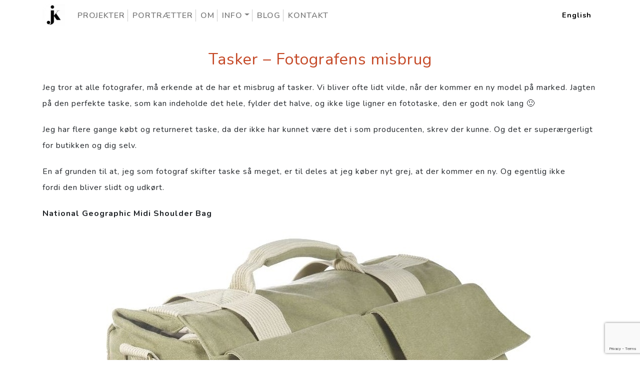

--- FILE ---
content_type: text/html; charset=UTF-8
request_url: https://www.jakobkjoller.dk/blog/tasker-fotografens-misbrug/
body_size: 10439
content:
<!doctype html>
<html lang="da-DK" class="no-js">
	<head>
		<meta charset="UTF-8">
		
		<meta name="google-site-verification" content="imissOpIDHvvotm5D35E4CXQcMzsMPkG1i8Uu9nDw1k" />
		<meta name="facebook-domain-verification" content="0zdf4ogfnarcry1wc0wsh517nzk5sf" />
		<link media="all" href="https://www.jakobkjoller.dk/wp-content/cache/autoptimize/css/autoptimize_176e239efae67b11372d9a356914f2d9.css" rel="stylesheet"><link media="only screen and (max-width: 768px)" href="https://www.jakobkjoller.dk/wp-content/cache/autoptimize/css/autoptimize_6fe211f8bb15af76999ce9135805d7af.css" rel="stylesheet"><title>Tasker - Fotografens misbrug - Fotograf Jakob Kjøller</title>

		  <!-- Bootstrap core CSS -->
		  

		<!-- Custom fonts for this template -->
		
		<link href="https://fonts.googleapis.com/css?family=Varela+Round" rel="stylesheet">
		<link href="https://fonts.googleapis.com/css?family=Nunito:200,200i,300,300i,400,400i,600,600i,700,700i,800,800i,900,900i" rel="stylesheet">
		<link rel="stylesheet" href="https://cdnjs.cloudflare.com/ajax/libs/font-awesome/4.7.0/css/font-awesome.min.css">
		
		
		<link href="//www.google-analytics.com" rel="dns-prefetch">
        
		<meta http-equiv="X-UA-Compatible" content="IE=edge,chrome=1">
		<meta name="viewport" content="width=device-width, initial-scale=1.0">

		<meta name='robots' content='index, follow, max-image-preview:large, max-snippet:-1, max-video-preview:-1' />
<script>window._wca = window._wca || [];</script>

	<!-- This site is optimized with the Yoast SEO Premium plugin v18.5 (Yoast SEO v25.6) - https://yoast.com/wordpress/plugins/seo/ -->
	<link rel="canonical" href="https://www.jakobkjoller.dk/blog/tasker-fotografens-misbrug/" />
	<meta property="og:locale" content="da_DK" />
	<meta property="og:type" content="article" />
	<meta property="og:title" content="Tasker - Fotografens misbrug" />
	<meta property="og:description" content="Jeg har flere gange købt og returneret taske, da der ikke har kunne være det i som producenten skrev der kunne. Og det er super ærgerligt for butikken og dig selv." />
	<meta property="og:url" content="https://www.jakobkjoller.dk/blog/tasker-fotografens-misbrug/" />
	<meta property="og:site_name" content="Fotograf Jakob Kjøller" />
	<meta property="article:published_time" content="2010-03-07T19:43:08+00:00" />
	<meta property="article:modified_time" content="2020-01-04T00:11:15+00:00" />
	<meta property="og:image" content="https://www.jakobkjoller.dk/wp-content/uploads/2022/01/Jakob-Kjoeller-på-scene-City-2-fotomesse.jpg" />
	<meta property="og:image:width" content="1024" />
	<meta property="og:image:height" content="576" />
	<meta property="og:image:type" content="image/jpeg" />
	<meta name="author" content="Jakob Kjøller" />
	<meta name="twitter:card" content="summary_large_image" />
	<meta name="twitter:label1" content="Skrevet af" />
	<meta name="twitter:data1" content="Jakob Kjøller" />
	<meta name="twitter:label2" content="Estimeret læsetid" />
	<meta name="twitter:data2" content="3 minutter" />
	<script type="application/ld+json" class="yoast-schema-graph">{"@context":"https://schema.org","@graph":[{"@type":"Article","@id":"https://www.jakobkjoller.dk/blog/tasker-fotografens-misbrug/#article","isPartOf":{"@id":"https://www.jakobkjoller.dk/blog/tasker-fotografens-misbrug/"},"author":{"name":"Jakob Kjøller","@id":"https://www.jakobkjoller.dk/#/schema/person/ec1dd4c09e6262eaaf5c1f32bcf666e0"},"headline":"Tasker &#8211; Fotografens misbrug","datePublished":"2010-03-07T19:43:08+00:00","dateModified":"2020-01-04T00:11:15+00:00","mainEntityOfPage":{"@id":"https://www.jakobkjoller.dk/blog/tasker-fotografens-misbrug/"},"wordCount":573,"publisher":{"@id":"https://www.jakobkjoller.dk/#/schema/person/ec1dd4c09e6262eaaf5c1f32bcf666e0"},"image":{"@id":"https://www.jakobkjoller.dk/blog/tasker-fotografens-misbrug/#primaryimage"},"thumbnailUrl":"","keywords":["Not Edited","Taske","Tasker"],"articleSection":["Foto","Taske"],"inLanguage":"da-DK"},{"@type":"WebPage","@id":"https://www.jakobkjoller.dk/blog/tasker-fotografens-misbrug/","url":"https://www.jakobkjoller.dk/blog/tasker-fotografens-misbrug/","name":"Tasker - Fotografens misbrug - Fotograf Jakob Kjøller","isPartOf":{"@id":"https://www.jakobkjoller.dk/#website"},"primaryImageOfPage":{"@id":"https://www.jakobkjoller.dk/blog/tasker-fotografens-misbrug/#primaryimage"},"image":{"@id":"https://www.jakobkjoller.dk/blog/tasker-fotografens-misbrug/#primaryimage"},"thumbnailUrl":"","datePublished":"2010-03-07T19:43:08+00:00","dateModified":"2020-01-04T00:11:15+00:00","breadcrumb":{"@id":"https://www.jakobkjoller.dk/blog/tasker-fotografens-misbrug/#breadcrumb"},"inLanguage":"da-DK","potentialAction":[{"@type":"ReadAction","target":["https://www.jakobkjoller.dk/blog/tasker-fotografens-misbrug/"]}]},{"@type":"ImageObject","inLanguage":"da-DK","@id":"https://www.jakobkjoller.dk/blog/tasker-fotografens-misbrug/#primaryimage","url":"","contentUrl":""},{"@type":"BreadcrumbList","@id":"https://www.jakobkjoller.dk/blog/tasker-fotografens-misbrug/#breadcrumb","itemListElement":[{"@type":"ListItem","position":1,"name":"Hjem","item":"https://www.jakobkjoller.dk/"},{"@type":"ListItem","position":2,"name":"Blog","item":"https://www.jakobkjoller.dk/blog/"},{"@type":"ListItem","position":3,"name":"Tasker &#8211; Fotografens misbrug"}]},{"@type":"WebSite","@id":"https://www.jakobkjoller.dk/#website","url":"https://www.jakobkjoller.dk/","name":"Fotograf Jakob Kjøller","description":"Fotograf og visuel historiefortæller","publisher":{"@id":"https://www.jakobkjoller.dk/#/schema/person/ec1dd4c09e6262eaaf5c1f32bcf666e0"},"potentialAction":[{"@type":"SearchAction","target":{"@type":"EntryPoint","urlTemplate":"https://www.jakobkjoller.dk/?s={search_term_string}"},"query-input":{"@type":"PropertyValueSpecification","valueRequired":true,"valueName":"search_term_string"}}],"inLanguage":"da-DK"},{"@type":["Person","Organization"],"@id":"https://www.jakobkjoller.dk/#/schema/person/ec1dd4c09e6262eaaf5c1f32bcf666e0","name":"Jakob Kjøller","image":{"@type":"ImageObject","inLanguage":"da-DK","@id":"https://www.jakobkjoller.dk/#/schema/person/image/","url":"https://www.jakobkjoller.dk/wp-content/uploads/2021/07/cropped-cropped-Jakob-kjoller-logo-120x120-1.png","contentUrl":"https://www.jakobkjoller.dk/wp-content/uploads/2021/07/cropped-cropped-Jakob-kjoller-logo-120x120-1.png","width":200,"height":200,"caption":"Jakob Kjøller"},"logo":{"@id":"https://www.jakobkjoller.dk/#/schema/person/image/"}}]}</script>
	<!-- / Yoast SEO Premium plugin. -->


<link rel='dns-prefetch' href='//stats.wp.com' />
<link rel='dns-prefetch' href='//www.googletagmanager.com' />
<script type="text/javascript">
/* <![CDATA[ */
window._wpemojiSettings = {"baseUrl":"https:\/\/s.w.org\/images\/core\/emoji\/15.0.3\/72x72\/","ext":".png","svgUrl":"https:\/\/s.w.org\/images\/core\/emoji\/15.0.3\/svg\/","svgExt":".svg","source":{"concatemoji":"https:\/\/www.jakobkjoller.dk\/wp-includes\/js\/wp-emoji-release.min.js?ver=6.6.4"}};
/*! This file is auto-generated */
!function(i,n){var o,s,e;function c(e){try{var t={supportTests:e,timestamp:(new Date).valueOf()};sessionStorage.setItem(o,JSON.stringify(t))}catch(e){}}function p(e,t,n){e.clearRect(0,0,e.canvas.width,e.canvas.height),e.fillText(t,0,0);var t=new Uint32Array(e.getImageData(0,0,e.canvas.width,e.canvas.height).data),r=(e.clearRect(0,0,e.canvas.width,e.canvas.height),e.fillText(n,0,0),new Uint32Array(e.getImageData(0,0,e.canvas.width,e.canvas.height).data));return t.every(function(e,t){return e===r[t]})}function u(e,t,n){switch(t){case"flag":return n(e,"\ud83c\udff3\ufe0f\u200d\u26a7\ufe0f","\ud83c\udff3\ufe0f\u200b\u26a7\ufe0f")?!1:!n(e,"\ud83c\uddfa\ud83c\uddf3","\ud83c\uddfa\u200b\ud83c\uddf3")&&!n(e,"\ud83c\udff4\udb40\udc67\udb40\udc62\udb40\udc65\udb40\udc6e\udb40\udc67\udb40\udc7f","\ud83c\udff4\u200b\udb40\udc67\u200b\udb40\udc62\u200b\udb40\udc65\u200b\udb40\udc6e\u200b\udb40\udc67\u200b\udb40\udc7f");case"emoji":return!n(e,"\ud83d\udc26\u200d\u2b1b","\ud83d\udc26\u200b\u2b1b")}return!1}function f(e,t,n){var r="undefined"!=typeof WorkerGlobalScope&&self instanceof WorkerGlobalScope?new OffscreenCanvas(300,150):i.createElement("canvas"),a=r.getContext("2d",{willReadFrequently:!0}),o=(a.textBaseline="top",a.font="600 32px Arial",{});return e.forEach(function(e){o[e]=t(a,e,n)}),o}function t(e){var t=i.createElement("script");t.src=e,t.defer=!0,i.head.appendChild(t)}"undefined"!=typeof Promise&&(o="wpEmojiSettingsSupports",s=["flag","emoji"],n.supports={everything:!0,everythingExceptFlag:!0},e=new Promise(function(e){i.addEventListener("DOMContentLoaded",e,{once:!0})}),new Promise(function(t){var n=function(){try{var e=JSON.parse(sessionStorage.getItem(o));if("object"==typeof e&&"number"==typeof e.timestamp&&(new Date).valueOf()<e.timestamp+604800&&"object"==typeof e.supportTests)return e.supportTests}catch(e){}return null}();if(!n){if("undefined"!=typeof Worker&&"undefined"!=typeof OffscreenCanvas&&"undefined"!=typeof URL&&URL.createObjectURL&&"undefined"!=typeof Blob)try{var e="postMessage("+f.toString()+"("+[JSON.stringify(s),u.toString(),p.toString()].join(",")+"));",r=new Blob([e],{type:"text/javascript"}),a=new Worker(URL.createObjectURL(r),{name:"wpTestEmojiSupports"});return void(a.onmessage=function(e){c(n=e.data),a.terminate(),t(n)})}catch(e){}c(n=f(s,u,p))}t(n)}).then(function(e){for(var t in e)n.supports[t]=e[t],n.supports.everything=n.supports.everything&&n.supports[t],"flag"!==t&&(n.supports.everythingExceptFlag=n.supports.everythingExceptFlag&&n.supports[t]);n.supports.everythingExceptFlag=n.supports.everythingExceptFlag&&!n.supports.flag,n.DOMReady=!1,n.readyCallback=function(){n.DOMReady=!0}}).then(function(){return e}).then(function(){var e;n.supports.everything||(n.readyCallback(),(e=n.source||{}).concatemoji?t(e.concatemoji):e.wpemoji&&e.twemoji&&(t(e.twemoji),t(e.wpemoji)))}))}((window,document),window._wpemojiSettings);
/* ]]> */
</script>























<script type="text/javascript" data-cfasync="false" src="https://www.jakobkjoller.dk/wp-includes/js/jquery/jquery.min.js?ver=3.7.1" id="jquery-core-js"></script>



<script type="text/javascript" id="wc-add-to-cart-js-extra">
/* <![CDATA[ */
var wc_add_to_cart_params = {"ajax_url":"\/wp-admin\/admin-ajax.php","wc_ajax_url":"\/?wc-ajax=%%endpoint%%","i18n_view_cart":"Se kurv","cart_url":"https:\/\/www.jakobkjoller.dk\/cart\/","is_cart":"","cart_redirect_after_add":"no"};
/* ]]> */
</script>


<script type="text/javascript" id="woocommerce-js-extra">
/* <![CDATA[ */
var woocommerce_params = {"ajax_url":"\/wp-admin\/admin-ajax.php","wc_ajax_url":"\/?wc-ajax=%%endpoint%%","i18n_password_show":"Vis adgangskode","i18n_password_hide":"Skjul adgangskode"};
/* ]]> */
</script>

<script type="text/javascript" src="https://stats.wp.com/s-202603.js" id="woocommerce-analytics-js" defer="defer" data-wp-strategy="defer"></script>

<!-- Google tag (gtag.js) snippet added by Site Kit -->
<!-- Google Analytics-snippet tilføjet af Site Kit -->
<script type="text/javascript" src="https://www.googletagmanager.com/gtag/js?id=GT-5R7VQ2D" id="google_gtagjs-js" async></script>
<script type="text/javascript" id="google_gtagjs-js-after">
/* <![CDATA[ */
window.dataLayer = window.dataLayer || [];function gtag(){dataLayer.push(arguments);}
gtag("set","linker",{"domains":["www.jakobkjoller.dk"]});
gtag("js", new Date());
gtag("set", "developer_id.dZTNiMT", true);
gtag("config", "GT-5R7VQ2D");
/* ]]> */
</script>
<link rel="https://api.w.org/" href="https://www.jakobkjoller.dk/wp-json/" /><link rel="alternate" title="JSON" type="application/json" href="https://www.jakobkjoller.dk/wp-json/wp/v2/posts/538" /><link rel="alternate" title="oEmbed (JSON)" type="application/json+oembed" href="https://www.jakobkjoller.dk/wp-json/oembed/1.0/embed?url=https%3A%2F%2Fwww.jakobkjoller.dk%2Fblog%2Ftasker-fotografens-misbrug%2F" />
<link rel="alternate" title="oEmbed (XML)" type="text/xml+oembed" href="https://www.jakobkjoller.dk/wp-json/oembed/1.0/embed?url=https%3A%2F%2Fwww.jakobkjoller.dk%2Fblog%2Ftasker-fotografens-misbrug%2F&#038;format=xml" />
<meta name="generator" content="Site Kit by Google 1.170.0" />	
			<noscript><style>.woocommerce-product-gallery{ opacity: 1 !important; }</style></noscript>
	<script data-cfasync="false"> var dFlipLocation = "https://www.jakobkjoller.dk/wp-content/plugins/dflip/assets/"; var dFlipWPGlobal = {"text":{"toggleSound":"Turn on\/off Sound","toggleThumbnails":"Toggle Thumbnails","toggleOutline":"Toggle Outline\/Bookmark","previousPage":"Previous Page","nextPage":"Next Page","toggleFullscreen":"Toggle Fullscreen","zoomIn":"Zoom In","zoomOut":"Zoom Out","toggleHelp":"Toggle Help","singlePageMode":"Single Page Mode","doublePageMode":"Double Page Mode","downloadPDFFile":"Download PDF File","gotoFirstPage":"Goto First Page","gotoLastPage":"Goto Last Page","share":"Share"},"moreControls":"download,pageMode,startPage,endPage,sound","hideControls":"","scrollWheel":"true","backgroundColor":"#777","backgroundImage":"","height":"auto","paddingLeft":"20","paddingRight":"20","controlsPosition":"bottom","duration":800,"soundEnable":"true","enableDownload":"true","webgl":"true","hard":"none","maxTextureSize":"1600","rangeChunkSize":"524288","zoomRatio":1.5,"stiffness":3,"singlePageMode":"0","autoPlay":"false","autoPlayDuration":5000,"autoPlayStart":"false"};</script>
<!-- Google Tag Manager snippet added by Site Kit -->
<script type="text/javascript">
/* <![CDATA[ */

			( function( w, d, s, l, i ) {
				w[l] = w[l] || [];
				w[l].push( {'gtm.start': new Date().getTime(), event: 'gtm.js'} );
				var f = d.getElementsByTagName( s )[0],
					j = d.createElement( s ), dl = l != 'dataLayer' ? '&l=' + l : '';
				j.async = true;
				j.src = 'https://www.googletagmanager.com/gtm.js?id=' + i + dl;
				f.parentNode.insertBefore( j, f );
			} )( window, document, 'script', 'dataLayer', 'GTM-PMFS3FW' );
			
/* ]]> */
</script>

<!-- End Google Tag Manager snippet added by Site Kit -->
<link rel="icon" href="https://www.jakobkjoller.dk/wp-content/uploads/2020/01/cropped-cropped-Jakob-Kjoller-photography-logo-32x32.jpg" sizes="32x32" />
<link rel="icon" href="https://www.jakobkjoller.dk/wp-content/uploads/2020/01/cropped-cropped-Jakob-Kjoller-photography-logo-192x192.jpg" sizes="192x192" />
<link rel="apple-touch-icon" href="https://www.jakobkjoller.dk/wp-content/uploads/2020/01/cropped-cropped-Jakob-Kjoller-photography-logo-180x180.jpg" />
<meta name="msapplication-TileImage" content="https://www.jakobkjoller.dk/wp-content/uploads/2020/01/cropped-cropped-Jakob-Kjoller-photography-logo-270x270.jpg" />
		<script>
        // conditionizr.com
        // configure environment tests
        conditionizr.config({
            assets: 'https://www.jakobkjoller.dk/wp-content/themes/jakobkjoller',
            tests: {}
        });
        </script>

<script type="application/ld+json">
{
  "@context": "http://schema.org/",
  "@type": "LocalBusiness",
  "name": "Fotograf Jakob Kjøller",
  "description": "Fotograf og underviser Jakob Kjøller",
  "url" : "https://www.jakobkjoller.dk",
  "logo" : "https://www.jakobkjoller.dk/wp-content/uploads/2021/07/cropped-cropped-Jakob-kjoller-logo-120x120-1.png",
  "image" : "https://www.jakobkjoller.dk/wp-content/uploads/2021/07/cropped-cropped-Jakob-kjoller-logo-120x120-1.png",
  "telephone": " +4570605661",
  "openingHours" : "By appointment",
  "address":
    {
      "@type": "PostalAddress",
      "streetAddress": "Fjelstrupvej 7",
      "addressLocality": "Kastrup",
      "addressRegion": "Copenhagen",
      "postalCode": "2770",
      "addressCountry": "Danmark"
    },
  "sameAs":[
  "https://www.instagram.com/jakobkjoller/",
  "https://twitter.com/jakobkjoller",
  "https://www.patreon.com/jakobkjoller",
  "https://www.facebook.com/jakobkjoller",
  "https://www.youtube.com/jakobkjoller"
  ]
}
</script>

	</head>
	<body class="post-template-default single single-post postid-538 single-format-standard wp-custom-logo wp-embed-responsive theme-jakobkjoller woocommerce-no-js tasker-fotografens-misbrug" id="page-top">

		<!-- nav -->
		<nav class="navbar navbar-expand-lg navbar-light fixed-top mainNav" role="navigation">
			<div class="container">
										<a href="https://www.jakobkjoller.dk">
							<img src="https://www.jakobkjoller.dk/wp-content/uploads/2021/07/cropped-cropped-Jakob-kjoller-logo-120x120-1-120x120.png" alt="" class="toplogo"/> 
						</a>
										<button class="navbar-toggler navbar-toggler-right" type="button" data-toggle="collapse" data-target="#navbarResponsive" aria-controls="navbarResponsive" aria-expanded="false" aria-label="Toggle navigation">
					<i class="fas fa-bars"></i>
				</button>
				<div class="collapse navbar-collapse" id="navbarResponsive">
					<ul id="menu-main-menu" class="nav navbar-nav mr-auto" itemscope itemtype="http://www.schema.org/SiteNavigationElement"><li  id="menu-item-39590" class="menu-item menu-item-type-post_type menu-item-object-page menu-item-39590 nav-item"><a itemprop="url" href="https://www.jakobkjoller.dk/projekter/"><span itemprop="name">Projekter</span></a></li>
<li  id="menu-item-4526" class="menu-item menu-item-type-post_type menu-item-object-page menu-item-4526 nav-item"><a itemprop="url" href="https://www.jakobkjoller.dk/portraet/"><span itemprop="name">Portrætter</span></a></li>
<li  id="menu-item-967" class="menu-item menu-item-type-post_type menu-item-object-page menu-item-967 nav-item"><a itemprop="url" href="https://www.jakobkjoller.dk/om-jakob-kjoller/"><span itemprop="name">Om</span></a></li>
<li  id="menu-item-961" class="menu-item menu-item-type-post_type menu-item-object-page menu-item-has-children dropdown menu-item-961 nav-item"><a href="#" data-toggle="dropdown" aria-expanded="false" class="dropdown-toggle " id="menu-item-dropdown-961"><span itemprop="name">Info</span></a>
<ul class="dropdown-menu" aria-labelledby="menu-item-dropdown-961">
	<li  id="menu-item-4689" class="menu-item menu-item-type-post_type menu-item-object-page menu-item-4689 nav-item"><a itemprop="url" href="https://www.jakobkjoller.dk/info/book-tid/" class="dropdown-item"><span itemprop="name">Book tid</span></a></li>
	<li  id="menu-item-4691" class="menu-item menu-item-type-post_type menu-item-object-page menu-item-4691 nav-item"><a itemprop="url" href="https://www.jakobkjoller.dk/info/butik-priser/" class="dropdown-item"><span itemprop="name">Priser</span></a></li>
	<li  id="menu-item-7179" class="menu-item menu-item-type-post_type menu-item-object-page menu-item-7179 nav-item"><a itemprop="url" href="https://www.jakobkjoller.dk/info/print/" class="dropdown-item"><span itemprop="name">Printpriser</span></a></li>
	<li  id="menu-item-6703" class="menu-item menu-item-type-post_type menu-item-object-page menu-item-6703 nav-item"><a itemprop="url" href="https://www.jakobkjoller.dk/info/qa-stil-dit-spoergsmaal-her/" class="dropdown-item"><span itemprop="name">Q&#038;A – Stil dit spørgsmål her</span></a></li>
	<li  id="menu-item-4690" class="menu-item menu-item-type-post_type menu-item-object-page menu-item-4690 nav-item"><a itemprop="url" href="https://www.jakobkjoller.dk/info/handelsbetingelser/" class="dropdown-item"><span itemprop="name">Handelsbetingelser</span></a></li>
</ul>
</li>
<li  id="menu-item-964" class="menu-item menu-item-type-post_type menu-item-object-page current_page_parent menu-item-964 nav-item"><a itemprop="url" href="https://www.jakobkjoller.dk/blog/"><span itemprop="name">Blog</span></a></li>
<li  id="menu-item-968" class="menu-item menu-item-type-post_type menu-item-object-page menu-item-968 nav-item"><a itemprop="url" href="https://www.jakobkjoller.dk/kontakt/"><span itemprop="name">Kontakt</span></a></li>
</ul>					<ul id="menu-sprog" class="menu lang" itemscope itemtype="http://www.schema.org/SiteNavigationElement"><li id="menu-item-913" class="menu-item menu-item-type-custom menu-item-object-custom menu-item-913"><a href="https://www.jakobkjoller.com">English</a></li>
</ul>					
				</div>
			</div>
		</nav>
<main role="main">
	<section>
			<article id="post-538" class="post-538 post type-post status-publish format-standard has-post-thumbnail hentry category-foto category-taske tag-not-edited tag-taske tag-tasker">

						<div class="container-fluid text-center">
				<h1>
					<a href="https://www.jakobkjoller.dk/blog/tasker-fotografens-misbrug/" title="Tasker &#8211; Fotografens misbrug">Tasker &#8211; Fotografens misbrug</a>
				</h1>
			</div>
			 			<div class="container">
				<p style="white-space:pre-wrap;">Jeg tror at alle fotografer, må erkende at de har et misbrug af tasker. Vi bliver ofte lidt vilde,&nbsp;når&nbsp;der kommer en ny model på marked. Jagten på den perfekte taske, som kan indeholde det hele, fylder det halve, og ikke lige ligner en fototaske, den er godt nok lang 🙂</p>
<p style="white-space:pre-wrap;">Jeg har flere gange købt og returneret taske, da der ikke har&nbsp;kunnet&nbsp;være det i som producenten, skrev der kunne. Og det er&nbsp;superærgerligt for butikken og dig selv.</p>
<p style="white-space:pre-wrap;">En af&nbsp;grunden&nbsp;til at, jeg som fotograf&nbsp;skifter&nbsp;taske så meget, er til deles at jeg køber nyt grej, at der kommer en ny. Og egentlig ikke fordi&nbsp;den bliver slidt og udkørt.</p>
<p style="white-space:pre-wrap;"><strong>National Geographic Midi Shoulder Bag</strong></p>
<p>      <img decoding="async" src="/wp-content/uploads/2020/01/92_image-asset.jpg" alt=""/></p>
<p style="white-space:pre-wrap;"><strong>Den daglige (som er ved at være slidt)</strong></p>
<p style="white-space:pre-wrap;">Det er den,&nbsp;jeg altid har med mig, når jeg går ud af døren. Denne taske lugter ikke af foto,&nbsp;og så fylder den ikke så meget.</p>
<p style="white-space:pre-wrap;">I denne taske ligger der altid:</p>
<ul data-rte-list="default">
<li>
<p style="white-space:pre-wrap;">Et D700</p>
</li>
<li>
<p style="white-space:pre-wrap;">24-70mm f/2.8</p>
</li>
<li>
<p style="white-space:pre-wrap;">50 mm</p>
</li>
<li>
<p style="white-space:pre-wrap;">10,5mm Fisheye</p>
</li>
<li>
<p style="white-space:pre-wrap;">SB-900</p>
</li>
<li>
<p style="white-space:pre-wrap;">Synccord til speedlight</p>
</li>
<li>
<p style="white-space:pre-wrap;">Div. Kabler</p>
</li>
</ul>
<p style="white-space:pre-wrap;">Den er rummelig, men ikke for stor.</p>
<p style="white-space:pre-wrap;"><strong>Lowepro Stealth Reporter D400 AW</strong></p>
<p>      <img decoding="async" src="/wp-content/uploads/2020/01/LoweproStealthReporterD400AW.jpg" alt=""/></p>
<p style="white-space:pre-wrap;"><strong>Til større opgaver</strong></p>
<p style="white-space:pre-wrap;">Denne taske står mest i mit skab, jeg bruger den til opbevaring af objektiver og nå jeg skal ud på fototur eller lave realle shoots.</p>
<p style="white-space:pre-wrap;">Den har en god højde, og jeg kan komme ned til objektiver direkte igennem låget, da der er en lynlås i det.</p>
<p style="white-space:pre-wrap;">Jeg går lidt og overvejer at skifte den ud, den dækker mit nuværende behov, men få jeg bare et objektiv mere, så er den for lille.</p>
<p style="white-space:pre-wrap;">Og nogle gange, så er den lidt for &#8220;rodet&#8221; at bruge, hvis jeg har travlt. Jeg ved altid hvor jeg kan finde tingene, men hvor jeg skal sætte dem igen, er lidt mere presset.</p>
<p style="white-space:pre-wrap;"><strong>Pelicase 1510</strong></p>
<p>      <img decoding="async" src="/wp-content/uploads/2020/01/pelican-1510.jpg" alt=""/></p>
<p style="white-space:pre-wrap;">Denne kasse er ikke mindre end genial.</p>
<p style="white-space:pre-wrap;">Alle mine flash enheder, der kan gå i stykker, ligger i denne kasse.</p>
<p style="white-space:pre-wrap;">Den er lille og robust, og så kan den indrettes med skumpuder, så mine ting ligger godt fast og ikke bliver skadet under transport og opbevaring.</p>
<p style="white-space:pre-wrap;"><strong>Kata LS-46</strong></p>
<p>      <img decoding="async" src="/wp-content/uploads/2020/01/KataLS-46.jpg" alt=""/></p>
<p style="white-space:pre-wrap;">Jeg har længe gået og kigget efter en løsning på hvordan jeg skulle&nbsp;opbevare/transportere mine&nbsp;lysstativer,&nbsp;reflektorer&nbsp;mm.</p>
<p style="white-space:pre-wrap;">Denne er billig, har en god størrelse og kan indeholde:</p>
<ul data-rte-list="default">
<li>
<p style="white-space:pre-wrap;">5 stativer (en boom)</p>
</li>
<li>
<p style="white-space:pre-wrap;">1 sunbunce micro</p>
</li>
<li>
<p style="white-space:pre-wrap;">2 paraplyer</p>
</li>
<li>
<p style="white-space:pre-wrap;">1 5i1 reflektor 105 cm</p>
</li>
<li>
<p style="white-space:pre-wrap;">1 EzyBox softbox</p>
</li>
<li>
<p style="white-space:pre-wrap;">3 clamps</p>
</li>
<li>
<p style="white-space:pre-wrap;">1 komplet Honl sæt + lidt mere.</p>
</li>
</ul>
<p style="white-space:pre-wrap;">Jeg har kun to problemer med den:</p>
<ol data-rte-list="default">
<li>
<p style="white-space:pre-wrap;">Der er ingen skulder strop som standart.</p>
</li>
<li>
<p style="white-space:pre-wrap;">Jeg har ledig plads i den, så det opfordre jo til at indkøbe mere grej 😉</p>
</li>
</ol>
<p style="white-space:pre-wrap;">Jeg vil i den kommende tid, tømme mine tasker og vise hvad der ligger i dem.</p>
<p style="white-space:pre-wrap;">Se mere om LS-46 her i “<a href="https://www.jakobkjoller.dk/blog/sa-meget-kan-der-faktisk-vaere-i-en-ls-46" target="_blank" rel="noopener noreferrer">Så meget kan der faktisk være i en LS-46</a>”</p>
<p style="white-space:pre-wrap;">Nogle gode råd nå du skal ud og købe en taske:</p>
<ul data-rte-list="default">
<li>
<p style="white-space:pre-wrap;">Køb aldrig en taske over nettet, du ikke har set og pillet ved, producenternes vejledninger holder ikke!</p>
</li>
<li>
<p style="white-space:pre-wrap;">Køb altid en der har lidt mere plads, end det du skal bruge lige her og nu.</p>
</li>
<li>
<p style="white-space:pre-wrap;">Går du ud i en butik, så tag dit grej med og test om det kan være der, især de lange objektiver.</p>
</li>
</ul>
				<div class="article-info">
					<div class="article-author">
						<div class="article-author-avatar">
											<img alt='' src='https://secure.gravatar.com/avatar/f17624e211df904a1883ca53cbc851e6?s=100&#038;d=mm&#038;r=g' srcset='https://secure.gravatar.com/avatar/f17624e211df904a1883ca53cbc851e6?s=200&#038;d=mm&#038;r=g 2x' class='avatar avatar-100 photo' height='100' width='100' decoding='async'/>						</div>
						<div class="article-author-information">
							<span class="author">Dette indlæg er skrevet af  <a href="https://www.jakobkjoller.dk/blog/author/jakob/" title="Indlæg af Jakob Kjøller" rel="author">Jakob Kjøller</a></span>
							<p></p>
						</div>
					</div>

					<div class="article-tags">Tags: <a href="https://www.jakobkjoller.dk/blog/tag/not-edited/" rel="tag">Not Edited</a>, <a href="https://www.jakobkjoller.dk/blog/tag/taske/" rel="tag">Taske</a>, <a href="https://www.jakobkjoller.dk/blog/tag/tasker/" rel="tag">Tasker</a><br></div>

					<div class="article-comments">Kategoriseret i <a href="https://www.jakobkjoller.dk/blog/category/foto/" rel="tag">Foto</a>, <a href="https://www.jakobkjoller.dk/blog/category/taske/" rel="tag">Taske</a></div>
				</div>
				
						</div>
		</article>
		<div class="container">
			<div class="row  mt-5 mb-5">
				<div class="col-sm-12 col-md-6 text-center" ><strong> << <a href="https://www.jakobkjoller.dk/blog/leg-med-grejet/" rel="prev">Leg med grejet</a></strong></div>
				<div class="col-sm-12 col-md-6 text-center" ><strong><a href="https://www.jakobkjoller.dk/blog/jeg-husker-verden-med-10-blacks/" rel="next">Jeg husker verden med +10 blacks</a> >></strong></div>
			</div>
		</div>
			</section>
</main>


			<footer class="bg-black small text-center text-white-50">
			<div class="wrapper">
					
					<div class="social" itemscope itemtype="http://schema.org/Organization">
					<link itemprop="url" href="https://www.jakobkjoller.dk"><a itemprop="sameAs" href="https://www.instagram.com/jakobkjoller/" target="_blank"><i class="fab fa-instagram" ></i></a><a itemprop="sameAs" href="https://www.patreon.com/jakobkjoller" target="_blank"><i class="fab fa-patreon" ></i></a><a itemprop="sameAs" href="https://www.twitter.com/jakobkjoller" target="_blank"><i class="fab fa-twitter" ></i></a><a itemprop="sameAs" href="https://facebook.com/jakobkjoller" target="_blank"><i class="fab fa-facebook" ></i></a><a itemprop="sameAs" href="https://www.youtube.com/jakobkjoller" target="_blank"><i class="fa fa-youtube-play" ></i></a><a href="/cdn-cgi/l/email-protection#f1989f979eb19b909a9e939a9b9e9d9d9483df929e9c" target="_blank"><i class="fa fa-envelope"></i></a><a href="tel:+4570605661" target="_blank"><i class="fa fa-phone"></i></a>				   </div>
				<div class="container">
					            &copy; 2026&nbsp;Fotograf Jakob Kjøller ApS - CVR: 37810479            				</div>
				
			</footer>


		<script data-cfasync="false" src="/cdn-cgi/scripts/5c5dd728/cloudflare-static/email-decode.min.js"></script><script id="mcjs">!function(c,h,i,m,p){m=c.createElement(h),p=c.getElementsByTagName(h)[0],m.async=1,m.src=i,p.parentNode.insertBefore(m,p)}(document,"script","https://chimpstatic.com/mcjs-connected/js/users/e22b65ff59cc90451f0c6797b/17d625e1c3ef50d068ca1aee5.js");</script>		<!-- Google Tag Manager (noscript) snippet tilføjet af Site Kit -->
		<noscript>
			<iframe src="https://www.googletagmanager.com/ns.html?id=GTM-PMFS3FW" height="0" width="0" style="display:none;visibility:hidden"></iframe>
		</noscript>
		<!-- End Google Tag Manager (noscript) snippet added by Site Kit -->
			<script type='text/javascript'>
		(function () {
			var c = document.body.className;
			c = c.replace(/woocommerce-no-js/, 'woocommerce-js');
			document.body.className = c;
		})();
	</script>
	
<script type="text/javascript" src="https://www.jakobkjoller.dk/wp-includes/js/dist/hooks.min.js?ver=2810c76e705dd1a53b18" id="wp-hooks-js"></script>
<script type="text/javascript" src="https://www.jakobkjoller.dk/wp-includes/js/dist/i18n.min.js?ver=5e580eb46a90c2b997e6" id="wp-i18n-js"></script>
<script type="text/javascript" id="wp-i18n-js-after">
/* <![CDATA[ */
wp.i18n.setLocaleData( { 'text direction\u0004ltr': [ 'ltr' ] } );
/* ]]> */
</script>

<script type="text/javascript" id="contact-form-7-js-translations">
/* <![CDATA[ */
( function( domain, translations ) {
	var localeData = translations.locale_data[ domain ] || translations.locale_data.messages;
	localeData[""].domain = domain;
	wp.i18n.setLocaleData( localeData, domain );
} )( "contact-form-7", {"translation-revision-date":"2025-04-18 17:05:04+0000","generator":"GlotPress\/4.0.1","domain":"messages","locale_data":{"messages":{"":{"domain":"messages","plural-forms":"nplurals=2; plural=n != 1;","lang":"da_DK"},"This contact form is placed in the wrong place.":["Denne kontaktformular er placeret det forkerte sted."],"Error:":["Fejl:"]}},"comment":{"reference":"includes\/js\/index.js"}} );
/* ]]> */
</script>
<script type="text/javascript" id="contact-form-7-js-before">
/* <![CDATA[ */
var wpcf7 = {
    "api": {
        "root": "https:\/\/www.jakobkjoller.dk\/wp-json\/",
        "namespace": "contact-form-7\/v1"
    }
};
/* ]]> */
</script>

<script type="text/javascript" data-cfasync="false" src="https://www.jakobkjoller.dk/wp-content/plugins/dflip/assets/js/dflip.min.js?ver=1.5.18" id="dflip-script-js"></script>

<script type="text/javascript" id="wc-order-attribution-js-extra">
/* <![CDATA[ */
var wc_order_attribution = {"params":{"lifetime":1.0e-5,"session":30,"base64":false,"ajaxurl":"https:\/\/www.jakobkjoller.dk\/wp-admin\/admin-ajax.php","prefix":"wc_order_attribution_","allowTracking":true},"fields":{"source_type":"current.typ","referrer":"current_add.rf","utm_campaign":"current.cmp","utm_source":"current.src","utm_medium":"current.mdm","utm_content":"current.cnt","utm_id":"current.id","utm_term":"current.trm","utm_source_platform":"current.plt","utm_creative_format":"current.fmt","utm_marketing_tactic":"current.tct","session_entry":"current_add.ep","session_start_time":"current_add.fd","session_pages":"session.pgs","session_count":"udata.vst","user_agent":"udata.uag"}};
/* ]]> */
</script>

<script type="text/javascript" src="https://www.google.com/recaptcha/api.js?render=6LfecxEgAAAAAOUWbkiw_bNZSS1FCsLuT9QQiHkJ&amp;ver=3.0" id="google-recaptcha-js"></script>
<script type="text/javascript" src="https://www.jakobkjoller.dk/wp-includes/js/dist/vendor/wp-polyfill.min.js?ver=3.15.0" id="wp-polyfill-js"></script>
<script type="text/javascript" id="wpcf7-recaptcha-js-before">
/* <![CDATA[ */
var wpcf7_recaptcha = {
    "sitekey": "6LfecxEgAAAAAOUWbkiw_bNZSS1FCsLuT9QQiHkJ",
    "actions": {
        "homepage": "homepage",
        "contactform": "contactform"
    }
};
/* ]]> */
</script>

<script type="text/javascript" id="jetpack-stats-js-before">
/* <![CDATA[ */
_stq = window._stq || [];
_stq.push([ "view", JSON.parse("{\"v\":\"ext\",\"blog\":\"187547578\",\"post\":\"538\",\"tz\":\"1\",\"srv\":\"www.jakobkjoller.dk\",\"j\":\"1:14.5\"}") ]);
_stq.push([ "clickTrackerInit", "187547578", "538" ]);
/* ]]> */
</script>
<script type="text/javascript" src="https://stats.wp.com/e-202603.js" id="jetpack-stats-js" defer="defer" data-wp-strategy="defer"></script>
<script type="text/javascript" id="slb_context">/* <![CDATA[ */if ( !!window.jQuery ) {(function($){$(document).ready(function(){if ( !!window.SLB ) { {$.extend(SLB, {"context":["public","user_guest"]});} }})})(jQuery);}/* ]]> */</script>

		<!-- Bootstrap core JavaScript -->
		
		
		<!-- Plugin JavaScript -->
		
		

		<!-- Custom scripts for this template -->
		

	<script defer src="https://www.jakobkjoller.dk/wp-content/cache/autoptimize/js/autoptimize_40c2e8a52883b71ba88da6626536f754.js"></script><script defer src="https://static.cloudflareinsights.com/beacon.min.js/vcd15cbe7772f49c399c6a5babf22c1241717689176015" integrity="sha512-ZpsOmlRQV6y907TI0dKBHq9Md29nnaEIPlkf84rnaERnq6zvWvPUqr2ft8M1aS28oN72PdrCzSjY4U6VaAw1EQ==" data-cf-beacon='{"version":"2024.11.0","token":"8b72b564ec0d4a83ba857a851f61e5f5","r":1,"server_timing":{"name":{"cfCacheStatus":true,"cfEdge":true,"cfExtPri":true,"cfL4":true,"cfOrigin":true,"cfSpeedBrain":true},"location_startswith":null}}' crossorigin="anonymous"></script>
</body>
</html>


--- FILE ---
content_type: text/html; charset=utf-8
request_url: https://www.google.com/recaptcha/api2/anchor?ar=1&k=6LfecxEgAAAAAOUWbkiw_bNZSS1FCsLuT9QQiHkJ&co=aHR0cHM6Ly93d3cuamFrb2Jram9sbGVyLmRrOjQ0Mw..&hl=en&v=PoyoqOPhxBO7pBk68S4YbpHZ&size=invisible&anchor-ms=20000&execute-ms=30000&cb=n1i3hpbm1ojf
body_size: 48745
content:
<!DOCTYPE HTML><html dir="ltr" lang="en"><head><meta http-equiv="Content-Type" content="text/html; charset=UTF-8">
<meta http-equiv="X-UA-Compatible" content="IE=edge">
<title>reCAPTCHA</title>
<style type="text/css">
/* cyrillic-ext */
@font-face {
  font-family: 'Roboto';
  font-style: normal;
  font-weight: 400;
  font-stretch: 100%;
  src: url(//fonts.gstatic.com/s/roboto/v48/KFO7CnqEu92Fr1ME7kSn66aGLdTylUAMa3GUBHMdazTgWw.woff2) format('woff2');
  unicode-range: U+0460-052F, U+1C80-1C8A, U+20B4, U+2DE0-2DFF, U+A640-A69F, U+FE2E-FE2F;
}
/* cyrillic */
@font-face {
  font-family: 'Roboto';
  font-style: normal;
  font-weight: 400;
  font-stretch: 100%;
  src: url(//fonts.gstatic.com/s/roboto/v48/KFO7CnqEu92Fr1ME7kSn66aGLdTylUAMa3iUBHMdazTgWw.woff2) format('woff2');
  unicode-range: U+0301, U+0400-045F, U+0490-0491, U+04B0-04B1, U+2116;
}
/* greek-ext */
@font-face {
  font-family: 'Roboto';
  font-style: normal;
  font-weight: 400;
  font-stretch: 100%;
  src: url(//fonts.gstatic.com/s/roboto/v48/KFO7CnqEu92Fr1ME7kSn66aGLdTylUAMa3CUBHMdazTgWw.woff2) format('woff2');
  unicode-range: U+1F00-1FFF;
}
/* greek */
@font-face {
  font-family: 'Roboto';
  font-style: normal;
  font-weight: 400;
  font-stretch: 100%;
  src: url(//fonts.gstatic.com/s/roboto/v48/KFO7CnqEu92Fr1ME7kSn66aGLdTylUAMa3-UBHMdazTgWw.woff2) format('woff2');
  unicode-range: U+0370-0377, U+037A-037F, U+0384-038A, U+038C, U+038E-03A1, U+03A3-03FF;
}
/* math */
@font-face {
  font-family: 'Roboto';
  font-style: normal;
  font-weight: 400;
  font-stretch: 100%;
  src: url(//fonts.gstatic.com/s/roboto/v48/KFO7CnqEu92Fr1ME7kSn66aGLdTylUAMawCUBHMdazTgWw.woff2) format('woff2');
  unicode-range: U+0302-0303, U+0305, U+0307-0308, U+0310, U+0312, U+0315, U+031A, U+0326-0327, U+032C, U+032F-0330, U+0332-0333, U+0338, U+033A, U+0346, U+034D, U+0391-03A1, U+03A3-03A9, U+03B1-03C9, U+03D1, U+03D5-03D6, U+03F0-03F1, U+03F4-03F5, U+2016-2017, U+2034-2038, U+203C, U+2040, U+2043, U+2047, U+2050, U+2057, U+205F, U+2070-2071, U+2074-208E, U+2090-209C, U+20D0-20DC, U+20E1, U+20E5-20EF, U+2100-2112, U+2114-2115, U+2117-2121, U+2123-214F, U+2190, U+2192, U+2194-21AE, U+21B0-21E5, U+21F1-21F2, U+21F4-2211, U+2213-2214, U+2216-22FF, U+2308-230B, U+2310, U+2319, U+231C-2321, U+2336-237A, U+237C, U+2395, U+239B-23B7, U+23D0, U+23DC-23E1, U+2474-2475, U+25AF, U+25B3, U+25B7, U+25BD, U+25C1, U+25CA, U+25CC, U+25FB, U+266D-266F, U+27C0-27FF, U+2900-2AFF, U+2B0E-2B11, U+2B30-2B4C, U+2BFE, U+3030, U+FF5B, U+FF5D, U+1D400-1D7FF, U+1EE00-1EEFF;
}
/* symbols */
@font-face {
  font-family: 'Roboto';
  font-style: normal;
  font-weight: 400;
  font-stretch: 100%;
  src: url(//fonts.gstatic.com/s/roboto/v48/KFO7CnqEu92Fr1ME7kSn66aGLdTylUAMaxKUBHMdazTgWw.woff2) format('woff2');
  unicode-range: U+0001-000C, U+000E-001F, U+007F-009F, U+20DD-20E0, U+20E2-20E4, U+2150-218F, U+2190, U+2192, U+2194-2199, U+21AF, U+21E6-21F0, U+21F3, U+2218-2219, U+2299, U+22C4-22C6, U+2300-243F, U+2440-244A, U+2460-24FF, U+25A0-27BF, U+2800-28FF, U+2921-2922, U+2981, U+29BF, U+29EB, U+2B00-2BFF, U+4DC0-4DFF, U+FFF9-FFFB, U+10140-1018E, U+10190-1019C, U+101A0, U+101D0-101FD, U+102E0-102FB, U+10E60-10E7E, U+1D2C0-1D2D3, U+1D2E0-1D37F, U+1F000-1F0FF, U+1F100-1F1AD, U+1F1E6-1F1FF, U+1F30D-1F30F, U+1F315, U+1F31C, U+1F31E, U+1F320-1F32C, U+1F336, U+1F378, U+1F37D, U+1F382, U+1F393-1F39F, U+1F3A7-1F3A8, U+1F3AC-1F3AF, U+1F3C2, U+1F3C4-1F3C6, U+1F3CA-1F3CE, U+1F3D4-1F3E0, U+1F3ED, U+1F3F1-1F3F3, U+1F3F5-1F3F7, U+1F408, U+1F415, U+1F41F, U+1F426, U+1F43F, U+1F441-1F442, U+1F444, U+1F446-1F449, U+1F44C-1F44E, U+1F453, U+1F46A, U+1F47D, U+1F4A3, U+1F4B0, U+1F4B3, U+1F4B9, U+1F4BB, U+1F4BF, U+1F4C8-1F4CB, U+1F4D6, U+1F4DA, U+1F4DF, U+1F4E3-1F4E6, U+1F4EA-1F4ED, U+1F4F7, U+1F4F9-1F4FB, U+1F4FD-1F4FE, U+1F503, U+1F507-1F50B, U+1F50D, U+1F512-1F513, U+1F53E-1F54A, U+1F54F-1F5FA, U+1F610, U+1F650-1F67F, U+1F687, U+1F68D, U+1F691, U+1F694, U+1F698, U+1F6AD, U+1F6B2, U+1F6B9-1F6BA, U+1F6BC, U+1F6C6-1F6CF, U+1F6D3-1F6D7, U+1F6E0-1F6EA, U+1F6F0-1F6F3, U+1F6F7-1F6FC, U+1F700-1F7FF, U+1F800-1F80B, U+1F810-1F847, U+1F850-1F859, U+1F860-1F887, U+1F890-1F8AD, U+1F8B0-1F8BB, U+1F8C0-1F8C1, U+1F900-1F90B, U+1F93B, U+1F946, U+1F984, U+1F996, U+1F9E9, U+1FA00-1FA6F, U+1FA70-1FA7C, U+1FA80-1FA89, U+1FA8F-1FAC6, U+1FACE-1FADC, U+1FADF-1FAE9, U+1FAF0-1FAF8, U+1FB00-1FBFF;
}
/* vietnamese */
@font-face {
  font-family: 'Roboto';
  font-style: normal;
  font-weight: 400;
  font-stretch: 100%;
  src: url(//fonts.gstatic.com/s/roboto/v48/KFO7CnqEu92Fr1ME7kSn66aGLdTylUAMa3OUBHMdazTgWw.woff2) format('woff2');
  unicode-range: U+0102-0103, U+0110-0111, U+0128-0129, U+0168-0169, U+01A0-01A1, U+01AF-01B0, U+0300-0301, U+0303-0304, U+0308-0309, U+0323, U+0329, U+1EA0-1EF9, U+20AB;
}
/* latin-ext */
@font-face {
  font-family: 'Roboto';
  font-style: normal;
  font-weight: 400;
  font-stretch: 100%;
  src: url(//fonts.gstatic.com/s/roboto/v48/KFO7CnqEu92Fr1ME7kSn66aGLdTylUAMa3KUBHMdazTgWw.woff2) format('woff2');
  unicode-range: U+0100-02BA, U+02BD-02C5, U+02C7-02CC, U+02CE-02D7, U+02DD-02FF, U+0304, U+0308, U+0329, U+1D00-1DBF, U+1E00-1E9F, U+1EF2-1EFF, U+2020, U+20A0-20AB, U+20AD-20C0, U+2113, U+2C60-2C7F, U+A720-A7FF;
}
/* latin */
@font-face {
  font-family: 'Roboto';
  font-style: normal;
  font-weight: 400;
  font-stretch: 100%;
  src: url(//fonts.gstatic.com/s/roboto/v48/KFO7CnqEu92Fr1ME7kSn66aGLdTylUAMa3yUBHMdazQ.woff2) format('woff2');
  unicode-range: U+0000-00FF, U+0131, U+0152-0153, U+02BB-02BC, U+02C6, U+02DA, U+02DC, U+0304, U+0308, U+0329, U+2000-206F, U+20AC, U+2122, U+2191, U+2193, U+2212, U+2215, U+FEFF, U+FFFD;
}
/* cyrillic-ext */
@font-face {
  font-family: 'Roboto';
  font-style: normal;
  font-weight: 500;
  font-stretch: 100%;
  src: url(//fonts.gstatic.com/s/roboto/v48/KFO7CnqEu92Fr1ME7kSn66aGLdTylUAMa3GUBHMdazTgWw.woff2) format('woff2');
  unicode-range: U+0460-052F, U+1C80-1C8A, U+20B4, U+2DE0-2DFF, U+A640-A69F, U+FE2E-FE2F;
}
/* cyrillic */
@font-face {
  font-family: 'Roboto';
  font-style: normal;
  font-weight: 500;
  font-stretch: 100%;
  src: url(//fonts.gstatic.com/s/roboto/v48/KFO7CnqEu92Fr1ME7kSn66aGLdTylUAMa3iUBHMdazTgWw.woff2) format('woff2');
  unicode-range: U+0301, U+0400-045F, U+0490-0491, U+04B0-04B1, U+2116;
}
/* greek-ext */
@font-face {
  font-family: 'Roboto';
  font-style: normal;
  font-weight: 500;
  font-stretch: 100%;
  src: url(//fonts.gstatic.com/s/roboto/v48/KFO7CnqEu92Fr1ME7kSn66aGLdTylUAMa3CUBHMdazTgWw.woff2) format('woff2');
  unicode-range: U+1F00-1FFF;
}
/* greek */
@font-face {
  font-family: 'Roboto';
  font-style: normal;
  font-weight: 500;
  font-stretch: 100%;
  src: url(//fonts.gstatic.com/s/roboto/v48/KFO7CnqEu92Fr1ME7kSn66aGLdTylUAMa3-UBHMdazTgWw.woff2) format('woff2');
  unicode-range: U+0370-0377, U+037A-037F, U+0384-038A, U+038C, U+038E-03A1, U+03A3-03FF;
}
/* math */
@font-face {
  font-family: 'Roboto';
  font-style: normal;
  font-weight: 500;
  font-stretch: 100%;
  src: url(//fonts.gstatic.com/s/roboto/v48/KFO7CnqEu92Fr1ME7kSn66aGLdTylUAMawCUBHMdazTgWw.woff2) format('woff2');
  unicode-range: U+0302-0303, U+0305, U+0307-0308, U+0310, U+0312, U+0315, U+031A, U+0326-0327, U+032C, U+032F-0330, U+0332-0333, U+0338, U+033A, U+0346, U+034D, U+0391-03A1, U+03A3-03A9, U+03B1-03C9, U+03D1, U+03D5-03D6, U+03F0-03F1, U+03F4-03F5, U+2016-2017, U+2034-2038, U+203C, U+2040, U+2043, U+2047, U+2050, U+2057, U+205F, U+2070-2071, U+2074-208E, U+2090-209C, U+20D0-20DC, U+20E1, U+20E5-20EF, U+2100-2112, U+2114-2115, U+2117-2121, U+2123-214F, U+2190, U+2192, U+2194-21AE, U+21B0-21E5, U+21F1-21F2, U+21F4-2211, U+2213-2214, U+2216-22FF, U+2308-230B, U+2310, U+2319, U+231C-2321, U+2336-237A, U+237C, U+2395, U+239B-23B7, U+23D0, U+23DC-23E1, U+2474-2475, U+25AF, U+25B3, U+25B7, U+25BD, U+25C1, U+25CA, U+25CC, U+25FB, U+266D-266F, U+27C0-27FF, U+2900-2AFF, U+2B0E-2B11, U+2B30-2B4C, U+2BFE, U+3030, U+FF5B, U+FF5D, U+1D400-1D7FF, U+1EE00-1EEFF;
}
/* symbols */
@font-face {
  font-family: 'Roboto';
  font-style: normal;
  font-weight: 500;
  font-stretch: 100%;
  src: url(//fonts.gstatic.com/s/roboto/v48/KFO7CnqEu92Fr1ME7kSn66aGLdTylUAMaxKUBHMdazTgWw.woff2) format('woff2');
  unicode-range: U+0001-000C, U+000E-001F, U+007F-009F, U+20DD-20E0, U+20E2-20E4, U+2150-218F, U+2190, U+2192, U+2194-2199, U+21AF, U+21E6-21F0, U+21F3, U+2218-2219, U+2299, U+22C4-22C6, U+2300-243F, U+2440-244A, U+2460-24FF, U+25A0-27BF, U+2800-28FF, U+2921-2922, U+2981, U+29BF, U+29EB, U+2B00-2BFF, U+4DC0-4DFF, U+FFF9-FFFB, U+10140-1018E, U+10190-1019C, U+101A0, U+101D0-101FD, U+102E0-102FB, U+10E60-10E7E, U+1D2C0-1D2D3, U+1D2E0-1D37F, U+1F000-1F0FF, U+1F100-1F1AD, U+1F1E6-1F1FF, U+1F30D-1F30F, U+1F315, U+1F31C, U+1F31E, U+1F320-1F32C, U+1F336, U+1F378, U+1F37D, U+1F382, U+1F393-1F39F, U+1F3A7-1F3A8, U+1F3AC-1F3AF, U+1F3C2, U+1F3C4-1F3C6, U+1F3CA-1F3CE, U+1F3D4-1F3E0, U+1F3ED, U+1F3F1-1F3F3, U+1F3F5-1F3F7, U+1F408, U+1F415, U+1F41F, U+1F426, U+1F43F, U+1F441-1F442, U+1F444, U+1F446-1F449, U+1F44C-1F44E, U+1F453, U+1F46A, U+1F47D, U+1F4A3, U+1F4B0, U+1F4B3, U+1F4B9, U+1F4BB, U+1F4BF, U+1F4C8-1F4CB, U+1F4D6, U+1F4DA, U+1F4DF, U+1F4E3-1F4E6, U+1F4EA-1F4ED, U+1F4F7, U+1F4F9-1F4FB, U+1F4FD-1F4FE, U+1F503, U+1F507-1F50B, U+1F50D, U+1F512-1F513, U+1F53E-1F54A, U+1F54F-1F5FA, U+1F610, U+1F650-1F67F, U+1F687, U+1F68D, U+1F691, U+1F694, U+1F698, U+1F6AD, U+1F6B2, U+1F6B9-1F6BA, U+1F6BC, U+1F6C6-1F6CF, U+1F6D3-1F6D7, U+1F6E0-1F6EA, U+1F6F0-1F6F3, U+1F6F7-1F6FC, U+1F700-1F7FF, U+1F800-1F80B, U+1F810-1F847, U+1F850-1F859, U+1F860-1F887, U+1F890-1F8AD, U+1F8B0-1F8BB, U+1F8C0-1F8C1, U+1F900-1F90B, U+1F93B, U+1F946, U+1F984, U+1F996, U+1F9E9, U+1FA00-1FA6F, U+1FA70-1FA7C, U+1FA80-1FA89, U+1FA8F-1FAC6, U+1FACE-1FADC, U+1FADF-1FAE9, U+1FAF0-1FAF8, U+1FB00-1FBFF;
}
/* vietnamese */
@font-face {
  font-family: 'Roboto';
  font-style: normal;
  font-weight: 500;
  font-stretch: 100%;
  src: url(//fonts.gstatic.com/s/roboto/v48/KFO7CnqEu92Fr1ME7kSn66aGLdTylUAMa3OUBHMdazTgWw.woff2) format('woff2');
  unicode-range: U+0102-0103, U+0110-0111, U+0128-0129, U+0168-0169, U+01A0-01A1, U+01AF-01B0, U+0300-0301, U+0303-0304, U+0308-0309, U+0323, U+0329, U+1EA0-1EF9, U+20AB;
}
/* latin-ext */
@font-face {
  font-family: 'Roboto';
  font-style: normal;
  font-weight: 500;
  font-stretch: 100%;
  src: url(//fonts.gstatic.com/s/roboto/v48/KFO7CnqEu92Fr1ME7kSn66aGLdTylUAMa3KUBHMdazTgWw.woff2) format('woff2');
  unicode-range: U+0100-02BA, U+02BD-02C5, U+02C7-02CC, U+02CE-02D7, U+02DD-02FF, U+0304, U+0308, U+0329, U+1D00-1DBF, U+1E00-1E9F, U+1EF2-1EFF, U+2020, U+20A0-20AB, U+20AD-20C0, U+2113, U+2C60-2C7F, U+A720-A7FF;
}
/* latin */
@font-face {
  font-family: 'Roboto';
  font-style: normal;
  font-weight: 500;
  font-stretch: 100%;
  src: url(//fonts.gstatic.com/s/roboto/v48/KFO7CnqEu92Fr1ME7kSn66aGLdTylUAMa3yUBHMdazQ.woff2) format('woff2');
  unicode-range: U+0000-00FF, U+0131, U+0152-0153, U+02BB-02BC, U+02C6, U+02DA, U+02DC, U+0304, U+0308, U+0329, U+2000-206F, U+20AC, U+2122, U+2191, U+2193, U+2212, U+2215, U+FEFF, U+FFFD;
}
/* cyrillic-ext */
@font-face {
  font-family: 'Roboto';
  font-style: normal;
  font-weight: 900;
  font-stretch: 100%;
  src: url(//fonts.gstatic.com/s/roboto/v48/KFO7CnqEu92Fr1ME7kSn66aGLdTylUAMa3GUBHMdazTgWw.woff2) format('woff2');
  unicode-range: U+0460-052F, U+1C80-1C8A, U+20B4, U+2DE0-2DFF, U+A640-A69F, U+FE2E-FE2F;
}
/* cyrillic */
@font-face {
  font-family: 'Roboto';
  font-style: normal;
  font-weight: 900;
  font-stretch: 100%;
  src: url(//fonts.gstatic.com/s/roboto/v48/KFO7CnqEu92Fr1ME7kSn66aGLdTylUAMa3iUBHMdazTgWw.woff2) format('woff2');
  unicode-range: U+0301, U+0400-045F, U+0490-0491, U+04B0-04B1, U+2116;
}
/* greek-ext */
@font-face {
  font-family: 'Roboto';
  font-style: normal;
  font-weight: 900;
  font-stretch: 100%;
  src: url(//fonts.gstatic.com/s/roboto/v48/KFO7CnqEu92Fr1ME7kSn66aGLdTylUAMa3CUBHMdazTgWw.woff2) format('woff2');
  unicode-range: U+1F00-1FFF;
}
/* greek */
@font-face {
  font-family: 'Roboto';
  font-style: normal;
  font-weight: 900;
  font-stretch: 100%;
  src: url(//fonts.gstatic.com/s/roboto/v48/KFO7CnqEu92Fr1ME7kSn66aGLdTylUAMa3-UBHMdazTgWw.woff2) format('woff2');
  unicode-range: U+0370-0377, U+037A-037F, U+0384-038A, U+038C, U+038E-03A1, U+03A3-03FF;
}
/* math */
@font-face {
  font-family: 'Roboto';
  font-style: normal;
  font-weight: 900;
  font-stretch: 100%;
  src: url(//fonts.gstatic.com/s/roboto/v48/KFO7CnqEu92Fr1ME7kSn66aGLdTylUAMawCUBHMdazTgWw.woff2) format('woff2');
  unicode-range: U+0302-0303, U+0305, U+0307-0308, U+0310, U+0312, U+0315, U+031A, U+0326-0327, U+032C, U+032F-0330, U+0332-0333, U+0338, U+033A, U+0346, U+034D, U+0391-03A1, U+03A3-03A9, U+03B1-03C9, U+03D1, U+03D5-03D6, U+03F0-03F1, U+03F4-03F5, U+2016-2017, U+2034-2038, U+203C, U+2040, U+2043, U+2047, U+2050, U+2057, U+205F, U+2070-2071, U+2074-208E, U+2090-209C, U+20D0-20DC, U+20E1, U+20E5-20EF, U+2100-2112, U+2114-2115, U+2117-2121, U+2123-214F, U+2190, U+2192, U+2194-21AE, U+21B0-21E5, U+21F1-21F2, U+21F4-2211, U+2213-2214, U+2216-22FF, U+2308-230B, U+2310, U+2319, U+231C-2321, U+2336-237A, U+237C, U+2395, U+239B-23B7, U+23D0, U+23DC-23E1, U+2474-2475, U+25AF, U+25B3, U+25B7, U+25BD, U+25C1, U+25CA, U+25CC, U+25FB, U+266D-266F, U+27C0-27FF, U+2900-2AFF, U+2B0E-2B11, U+2B30-2B4C, U+2BFE, U+3030, U+FF5B, U+FF5D, U+1D400-1D7FF, U+1EE00-1EEFF;
}
/* symbols */
@font-face {
  font-family: 'Roboto';
  font-style: normal;
  font-weight: 900;
  font-stretch: 100%;
  src: url(//fonts.gstatic.com/s/roboto/v48/KFO7CnqEu92Fr1ME7kSn66aGLdTylUAMaxKUBHMdazTgWw.woff2) format('woff2');
  unicode-range: U+0001-000C, U+000E-001F, U+007F-009F, U+20DD-20E0, U+20E2-20E4, U+2150-218F, U+2190, U+2192, U+2194-2199, U+21AF, U+21E6-21F0, U+21F3, U+2218-2219, U+2299, U+22C4-22C6, U+2300-243F, U+2440-244A, U+2460-24FF, U+25A0-27BF, U+2800-28FF, U+2921-2922, U+2981, U+29BF, U+29EB, U+2B00-2BFF, U+4DC0-4DFF, U+FFF9-FFFB, U+10140-1018E, U+10190-1019C, U+101A0, U+101D0-101FD, U+102E0-102FB, U+10E60-10E7E, U+1D2C0-1D2D3, U+1D2E0-1D37F, U+1F000-1F0FF, U+1F100-1F1AD, U+1F1E6-1F1FF, U+1F30D-1F30F, U+1F315, U+1F31C, U+1F31E, U+1F320-1F32C, U+1F336, U+1F378, U+1F37D, U+1F382, U+1F393-1F39F, U+1F3A7-1F3A8, U+1F3AC-1F3AF, U+1F3C2, U+1F3C4-1F3C6, U+1F3CA-1F3CE, U+1F3D4-1F3E0, U+1F3ED, U+1F3F1-1F3F3, U+1F3F5-1F3F7, U+1F408, U+1F415, U+1F41F, U+1F426, U+1F43F, U+1F441-1F442, U+1F444, U+1F446-1F449, U+1F44C-1F44E, U+1F453, U+1F46A, U+1F47D, U+1F4A3, U+1F4B0, U+1F4B3, U+1F4B9, U+1F4BB, U+1F4BF, U+1F4C8-1F4CB, U+1F4D6, U+1F4DA, U+1F4DF, U+1F4E3-1F4E6, U+1F4EA-1F4ED, U+1F4F7, U+1F4F9-1F4FB, U+1F4FD-1F4FE, U+1F503, U+1F507-1F50B, U+1F50D, U+1F512-1F513, U+1F53E-1F54A, U+1F54F-1F5FA, U+1F610, U+1F650-1F67F, U+1F687, U+1F68D, U+1F691, U+1F694, U+1F698, U+1F6AD, U+1F6B2, U+1F6B9-1F6BA, U+1F6BC, U+1F6C6-1F6CF, U+1F6D3-1F6D7, U+1F6E0-1F6EA, U+1F6F0-1F6F3, U+1F6F7-1F6FC, U+1F700-1F7FF, U+1F800-1F80B, U+1F810-1F847, U+1F850-1F859, U+1F860-1F887, U+1F890-1F8AD, U+1F8B0-1F8BB, U+1F8C0-1F8C1, U+1F900-1F90B, U+1F93B, U+1F946, U+1F984, U+1F996, U+1F9E9, U+1FA00-1FA6F, U+1FA70-1FA7C, U+1FA80-1FA89, U+1FA8F-1FAC6, U+1FACE-1FADC, U+1FADF-1FAE9, U+1FAF0-1FAF8, U+1FB00-1FBFF;
}
/* vietnamese */
@font-face {
  font-family: 'Roboto';
  font-style: normal;
  font-weight: 900;
  font-stretch: 100%;
  src: url(//fonts.gstatic.com/s/roboto/v48/KFO7CnqEu92Fr1ME7kSn66aGLdTylUAMa3OUBHMdazTgWw.woff2) format('woff2');
  unicode-range: U+0102-0103, U+0110-0111, U+0128-0129, U+0168-0169, U+01A0-01A1, U+01AF-01B0, U+0300-0301, U+0303-0304, U+0308-0309, U+0323, U+0329, U+1EA0-1EF9, U+20AB;
}
/* latin-ext */
@font-face {
  font-family: 'Roboto';
  font-style: normal;
  font-weight: 900;
  font-stretch: 100%;
  src: url(//fonts.gstatic.com/s/roboto/v48/KFO7CnqEu92Fr1ME7kSn66aGLdTylUAMa3KUBHMdazTgWw.woff2) format('woff2');
  unicode-range: U+0100-02BA, U+02BD-02C5, U+02C7-02CC, U+02CE-02D7, U+02DD-02FF, U+0304, U+0308, U+0329, U+1D00-1DBF, U+1E00-1E9F, U+1EF2-1EFF, U+2020, U+20A0-20AB, U+20AD-20C0, U+2113, U+2C60-2C7F, U+A720-A7FF;
}
/* latin */
@font-face {
  font-family: 'Roboto';
  font-style: normal;
  font-weight: 900;
  font-stretch: 100%;
  src: url(//fonts.gstatic.com/s/roboto/v48/KFO7CnqEu92Fr1ME7kSn66aGLdTylUAMa3yUBHMdazQ.woff2) format('woff2');
  unicode-range: U+0000-00FF, U+0131, U+0152-0153, U+02BB-02BC, U+02C6, U+02DA, U+02DC, U+0304, U+0308, U+0329, U+2000-206F, U+20AC, U+2122, U+2191, U+2193, U+2212, U+2215, U+FEFF, U+FFFD;
}

</style>
<link rel="stylesheet" type="text/css" href="https://www.gstatic.com/recaptcha/releases/PoyoqOPhxBO7pBk68S4YbpHZ/styles__ltr.css">
<script nonce="XFpegQ-8hpa9OU6wKUrtUw" type="text/javascript">window['__recaptcha_api'] = 'https://www.google.com/recaptcha/api2/';</script>
<script type="text/javascript" src="https://www.gstatic.com/recaptcha/releases/PoyoqOPhxBO7pBk68S4YbpHZ/recaptcha__en.js" nonce="XFpegQ-8hpa9OU6wKUrtUw">
      
    </script></head>
<body><div id="rc-anchor-alert" class="rc-anchor-alert"></div>
<input type="hidden" id="recaptcha-token" value="[base64]">
<script type="text/javascript" nonce="XFpegQ-8hpa9OU6wKUrtUw">
      recaptcha.anchor.Main.init("[\x22ainput\x22,[\x22bgdata\x22,\x22\x22,\[base64]/[base64]/[base64]/KE4oMTI0LHYsdi5HKSxMWihsLHYpKTpOKDEyNCx2LGwpLFYpLHYpLFQpKSxGKDE3MSx2KX0scjc9ZnVuY3Rpb24obCl7cmV0dXJuIGx9LEM9ZnVuY3Rpb24obCxWLHYpe04odixsLFYpLFZbYWtdPTI3OTZ9LG49ZnVuY3Rpb24obCxWKXtWLlg9KChWLlg/[base64]/[base64]/[base64]/[base64]/[base64]/[base64]/[base64]/[base64]/[base64]/[base64]/[base64]\\u003d\x22,\[base64]\\u003d\\u003d\x22,\[base64]/DkhzCncKCwqMxwpQMIh5jc8K/[base64]/Di2caw4pLHRgrUAZCwrFhw4zClQLDsxvCnUt3w5smwpA3w4xFX8KoIEfDlkjDrcKiwo5HKUlowq/Clgw1VcOjYMK6KMOELl4iDMKYOT9mwpY3wqNORcKGwrfCh8KcWcOxw6TDkHp6PlHCgXjDs8KLckHDgcOaRgVGOsOywosRAFjDln/CkybDh8KiJmPCoMO3wqc7AiI3EFbDmSjCicOxPTNXw7huCjfDrcKGw6JDw5sdRcKbw5sgwqjCh8Omw6YALVBwfwrDlsKaKQ3ChMKWw5/CusKXw6k3PMOYV2JCfirDncOLwrtOGWPCsMKDwrBAaCxKwo8+GH7DpwHCl3MBw4rDmEfCoMKcPcKaw409w4cMRjAhQzV3w6HDsA1Bw5vCghzCnyNlWzvCvsO8cU7CssODWMOzwqc3wpnCkVljwoASw5Zyw6HCpsOjT3/Ch8KHw5vDhDvDosOXw4vDgMKIZMKRw7fDoCopOsO6w6xjFlcPwprDiwbDuTcJBkDClBnCnFhAPsOJNwEywpwvw6tdwrTCuwfDmjzClcOcaHp0d8O/[base64]/CvcKyPMOBf8OmwpPDicO5woB2WVEAw7PDhX9cEkzCs8OfDSdZworDrcKVwoQgYcO1GXJBM8KyIsKnwovCksK+WcKnwqnDkcKeV8OTIsOySQZAw6kVYmATE8OkL3ZaXDvCkcKYw5QAbVovfcKow67DnSZbGihuMcKCw7fCu8OEwoLDtsKLDsOaw6HDicKlZiXCpMOyw5/DhsKAwrZ7VcO9wrHCnUHDryfCqsOZw7fCgVvCtEQtMXAiw5ksB8OUCMKtw693w4IWwpnDmsOAw5Jyw6PDq3sZw6tPdMKYFwPDugxiw4p3woZXTzLDiAQIwp5JScOvwpMAPMO7woonw4R4X8KodHY/[base64]/Dt0zCsMOfTG8ZDsKLa8OAGm1wWcOGIcOQScKUC8OALSY+Gk8VRsKKMQIrOQjDn2c2w7QBfVpjbcKtHj7ClwkAw6dLwqUCRlpuwp3DgsKIfzN9wosDwoh2w7LDhWTDgQrDsMKRYDXCl3nDksOvLcKlw4AqVcKwHzfDhsKGw7nDthvDrl3Dh1sew6DCu0/[base64]/Cr8O5TMK0BcO2TcOJQxDCphnDsyrDkyE+NUAjUEAWw74Gw5XCrxjDo8KGdlUEEA3DusOpw5waw5d8TyzCm8OfwrbDtcOjw5nCswHDs8OVw4AHwrTDisK5w4hQIxzDssKUXMKQFcKzb8KQN8KMWcKoXiVzTzTCj0HCnMOBak7CusKjw7rCtMOvw7zCpT/Clj8iw5bCn1wxQS7DuSAHw67CpT7DsB8GXRfDrAF1J8KRw4kZGnjCjcO+EMO8wrzDi8KAwprCssOJwo4iwppXwrXCrCVsP3gsPsK7wpJNw5lvwrcww6rCn8KAH8KYC8OhVxhCc3ECwph0K8O9V8O2D8KFw7kSw7UWw5/CihFtaMO2w5HDvMOHwq1Yw6nCsH/DoMOlasKFAVIoel7CtsOMw5XCqsKMwpbCrzvDn1MQwpIDfMK+wq3DvS/[base64]/CsSXCv8OZe1Yyw6AdNsOLwprDm011FS1gwrnCgSPDqcKlw63CljjCmcOICjTCsHQrw5dnw7LCjBHDicOcwpvCtsKVaUJ6KMOlU1ANw43DscOoYi0zw5JJwrzCucKaWFgzWMOxwpQGHMKtFQsEw5zDg8OpwqRNdsK+PsKxwqhqw6sDXMKhw50xwpzDhcO3IHPDrcO/w6JewqZZw6XCmMK5EmlNO8OpI8OzTlDCug3CisK8wowrw5JuwqLChxM9V3TCtMO1w77DtsKkw77Ckic3EhwIw4sPw4rClkJXI27CqF/Dn8Ovw4PClBLCksOwFUbCuMKgSTfCmcO/wo0tf8OUw6zCtlbDpMK7GMKWfsOxwrHDgVDCj8KiYsOVw5rDuiJ9w6UMesO6wr/Dv0gyw4I3wqjCmHTDpSMTw5vCk2jDhjA9E8KgZiXCp3B/MMKGFCkVC8KZUsK4dQvCkgXDp8KAdGAGw59iwpMhHsKyw6fCosK4YlzCpMKIw5oawqh2wqJCWjzCjcOfwoEYwp/DiwXCuBvCkcOQJcO3bTs/R20IwrPDjSM/w5rCrsKBworDthp9KEnCpsKjBsKNwpthW2oPE8K6KMOGNidlD0fDvcOlSFVbwpBawp96BMKrw7zDh8O9GsOUw7hRTsO6wqjDvmzDsBs8InQHAcOKw5ktw5tpX1spw4fDhRfDjcOIJMORBCXCnMK5wowiwo0KJcOIJ1/ClkTCkMO/[base64]/DnhfCv8OowqE4OcKMVsOnNWoMUMOmw77CqsKUw6UXw5nCqTfCnsOiBynDgMKJfl1+woPDscKGwqYBwpnCnzXDnsKKw6FIwoPDrcKiM8OHw4I/eEYQLnXDjsKHMMKgwprCgn7DpsKwwoHCpsOkwq/ClAt5fBjCqFHCpU4/HhZnwoE3WsKzEldYw7/Cmw/DjHvCmMK6GsKawrInRcKEw5TDo33Dm3MTw6/[base64]/CmsOSwpDDkcKywrILfcOHw6lmwojDtsO8MMKdwrcdYFfCglbCkMOAwrvDhwVWwq0tdcOIwqLDgMKXa8KfwpBvw4TCsAAUGzRQWnYxD1LCucOJw65MVHLDjMO9MQXCgTBIwq/DnsKPwo7DlsKQRRxgeTJ0LHIVakrCvMOPIAhZwpjDnhPDvMK6F2Jnw5MHwopVwpDCr8KIw5F4YEZIAMOYYDIxw5ABTcK/[base64]/wq7DilBdLDPClsK/[base64]/Dp8OiwpoGfcK9TcKRRzgjwoTDgQPCrcK9dRJRQhc4e2bCqV0+B3h8w6YlfQwPWcKswpspwoDCtMOQw53DlsOyHjkTwqrCo8OdV2oQw5DDg3A8WMKiAHJLbxTDjcKLw4XCjcOuE8O8C2V/woBGdUfCm8O1cDjCp8OEHMOzQmrCoMKGFT85KcODfmDCicOaRMKyw7vCpD4Nw4nCq1wmeMOXEsOiaWEBworDqDFbw4wmGCA8KnA9FsKWMUM7w7Ujw4HCrxAuagnCvRnCisKQUWElw6hawoFnNcOFFWt/w7fDmcK0w4s1w4nDukXDp8KpDQQ/cxoXw41tQMKEwrnDjD8ew63CvC0Jeg3DhcO8w6nDv8OiwocMwqnDvShWwrbClMOBFcO8wp8TwpzDsz7DpsOUCypvFsKowogxTSk9w4Qaf24tF8OsKcKyw4PDu8OJEw4bFzcvA8K6w4AdwrVeb2jCigIUwp7DsVMKw7lFw6XCmUc/YnvCg8O+w41FLcOwwqXDknXClsOcwrTDuMONQcO5w7PCpEkzwr1kBsKyw7nDncOSHH5dwpfDmmTCvMOoGB3DsMO6wqfDlsKdwoTDgB3Cm8OEw7/CgygiNkpIaTJtFMKHZE5PLxQiIkrCvG7DiwBLwpTDsTUdY8OMw54jw6PDtSHDnFLDl8Kdwqs4dkEOF8OPDgPDncOxGivCgMOCw694wo9uOMOMw4tqccO8cQ5dGcOPw5/DlDxnw5PCqyHDu2HCny3DhMKnwqViw4nCoSfDnTNiw40dwpnDqMOGwoMAZHLDqcKFMRVJVGNvwrRgI1vCuMO7CcKDOTwSwqJAw6J1N8KwFsKIw6PDtcOfw6nDjn5/f8K2HyXCgV5MTBMhwow5R0QXDsOOI3pvd3R2QkheUiQxDMO0HRB+wq3Du0/[base64]/Cv8K/[base64]/DlMKaw4PDjT7Cq1gacmlcNnBqwrPDj1zDkTTDnMO/M0jCtR7Dv0XCmU7ChcKSw6VQw4cLKxtbwqnCvwwpwp/[base64]/[base64]/DmhdJD1d4w4DCtcK/wpJHwpjDrcKhchTCogPCosKoHcKqw4zCl2zCkMK7CcONHsOQTHNlwr8MSsKIUcOnMcKwwqvCuC/DpcK/w7k0LcOlNGPDu2R3wrsKYMOJGApjUsOxwoRcSF7CiWTDtyHCqBXCtVodwrMsw6HCnT/Djn9WwrQ2w5vDqg3Dr8O6CUbChlvDisKFwqXDv8KKTXvDpcKPw5gOwpnDjsKMw5HDkxpEATMfw451w6EzPg7ChAU+w5PCrMO2IRkEB8Kpwp7ChVMPwpF7c8OlwqgSbjDClFfDm8OQZsKje2gCMMKnwqEDwoTCthtUDCM5GBw8wojDgQplwoYVw5YYNB/DqMO9wr3ChD4SX8K2NMKBwqUxMXlZwrsUFcKxRsKyaVQWFB/[base64]/DgsO+a8OLe2ZYZ8KlbUrCqMOrfMOnw75VY8OvSEjCqjgRZcKbwrzDkk/DhsK/NiFZDSnCpBtpw78ncMK1w67CrRd1woUbwr3CijHCtVPCvH3DqcKDw599OsKlPsOnw65rwr7DkBLDrMKyw7bDtcOADsK2XMODHxU2wrnCsmHCgRHCk3lPw55Vw4DCrMONw612TcKTU8O7w6/DusKOWsKNwrzCnnnCkUDCrRXCi09XwoB9JMK4w79TEmQIw6XDgGBNZTLDuijDtMOPbHp0w5TCiRzDmGsUw6JXwpPCtcO6wpBoO8KbDsKDUsOxw7o0wozCsSEWKcO3GsO7w7XCl8KowovDhsKNccK0w5fCmMODw5bCs8Kmw6cEwrptTiEUAMKrw4TDp8OeHFV/[base64]/[base64]/Dj2HCq3ZMSMOzwowmHifDshgNasK4w4bDkBUuwqrCm8OvQRPCu1fDr8KNbcOwWEnDhcOjQhJdG28uL15PwpzDsxTDmQEAwqjClhfDnEBgJcOBwr7DuGXCgUpSw7XDkMOuYg/[base64]/Dll3ClwbCgEfCgxpkwr9Xw6TDoBfDryRiX8KlYsKwwqdTw7ZvDSTCqRFGwqtcGMK4GAxCw6kLwoB5wqxdw53DrMOzw5/DqcKCwqgIwo9qw6zDr8K0XhrClMKFLsO1wptpUsKkcg03w5p8w5fDlMKUFRQ7w7INw4TDh1R0w7sLFWlOf8KRFijDhcO6wrDDpz/Cjw8eB1EWGsOFV8OowovCuD96ZAXCsMOqE8O1fU9qDFt4w7DCkkIOPG8aw6bDisOYw4V7wp3DvVw8Shgpw53DhTY+wpHCpsOPw54ow7woCFzChMOVecOuw50kYsKKw49RSzPDisKKdMOnYMKwTkjClTXDnh/DrGfDpsKHQMOhNMOhFgLDoz7DllfDvMOMwq3Ds8OBw5QgCsK/w6xaJyLDg1nCnkbCln3DgzAeQHPDtMOKw67Dg8Kdwq7CpntSam/CjENResKSw5vCqcKCwqzColbDkTMNeFIMJVlTUkvDonbCiMODwrrCpMK/LsO2wonDv8OXVVjDkkrDq2nDisOaBsOAwozDqMKSw6vDosKzIQFUwqh4wrjDmhNfwp3Cu8OZw68Uw69swrPDv8KGZQ3DqknDocO1wqoEw4wQTMKvw5XDiE/DmcKew5DDm8O+XjjDmMOJwq7DlC3DtcKTSHPCpkgtw7XCoMOTwrcxM8O7w47CsTsYw7FcwqDCqsOnO8KZFSDCnMOAYF7DmyQewobCgkIwwrNow5kIGEXDrFNjw4B6wpIzwqtdwpdzwo5lFHDCjFfCuMKZw63Cg8K4w6gEw6x0wqRGwrjCusOEAzZOw5o/wowlwpXCjAfCqMOweMKeHQLCnnNkasOCRA5JVcK0woLDoQfCjlQSw45DwpLDp8Krwr4TRsKmw5N1w4hfNDkVw4ppfXMaw7bDmC7DmsODDcOeHsO9XUg9QCxLw5DCuMOVwpZaRcOSw7U3woE/w5/CosKALgxsKgLCrMO0w4fDnk7Dh8KKEMKwCMOcRj3CjMKuR8OzG8KGYSrDshphVV3CrsOiF8K4w7bDkMKaccOJw5Ygw5UdwpzDr1l+JS/DjGnCuBZIFcOmXcKdScOcE8KxKcKswpspw53DiQbCkMOJTMOlwpLCtH/CocOjw5VKVhUMw4sbwpvCgkfChErDnyQVb8OITsOaw5VOX8K6w75iTUvDuGxIwoHDrjLDi250V0nDgcOYEsOMNsOzw4A5w6ICZ8O4AWFZw5/Dg8OVw6/Ct8KNFWs5OsK3M8OPwrnClcKTFsO2HMOTwptaGsKzScO9ecKKYsOKbMK/wqTCkh81wqc7VcOtanM0YMKewqjDl1nClAdnwqvCqiPCrcOgw7jCiDTDq8ORwrzDg8Orf8OBN3HCu8OmLsOuGUMQB3ZSU1jCimZiwqfCnV3DpjTChcOJBMK0QVondGjDs8KhwogEDTjDmcOzwpPDnMO8w51/MsKpwr5TTMKjasOhWcOwwrzDpsKxLHLCrzxOT3sZwoI4UsOOWgYFYsOMwp/Cr8OLw6FNKMOQwoTCli8Lw4bDi8O7w5fCusKwwp1bwqHCn1jDhknCoMK5wqbCuMOEwpzCrMOVwpXCsMKfWGgEHMKUwotiwqB5UHnCvCHCncKGw4rCm8OQDMOMw4DDnsORLREjVVV1ScK7fcKdwoXDrU7DlwcnwojDlsKRwoXDnX/CpnHDrEfCn3rCgzspw5RXw7gvw7Zqw4HDki0ZwpVLw7PCuMKSNMONw4xQaMKjw6/ChH/Cv2UCT3hPdMOOIXXDnsK+w5wjADfCt8OAcMKtDD8vwq4Cf1RuGQIowrZZeWUYw7F+w4JWbMKFw4hPWcOvwq3CiH0jTsKhwojCpcORQ8OLR8OgJnbCpMO/wqEwwpVxwppTe8Oxw59cw4HCg8KcNMKpbBnCnsOpwoPCmMKibcOEHsOTw54bwrlBTUEswrTDh8OAw5rCvR3DiMKlw55Zw4fCtEDCphggPcOyw7bDpi90dXTCoHcfI8KfMcKMPMKcKHTDuypTwqrDvsO3F0/Cqls2YcOMEsKXwrwGeUfDoV1owpnDnj98wpTDpio1a8KlcsOeFl3Ct8OWwqjCtCnDmVB0IMOqw4zCgsKuLxHDl8KgMcOdwrMoeQzCgHMSworCsngWw4Q0wqBIw7/Cp8OnwqzCsw1iwrfDtSMPHcK+CjYQZcOUPE1dwqEQwrIcLHHDuGHClMOyw71ew6/DtMO9wpNHw7NTw4hdwqXCm8O9QsOHJChqH3/ClcKkwpcFwo7DisKjwocCXgNlX0t+w6hpU8Ogw5wBTMK4YA50wofChsOmw7TDhm1mwqRJwr7DmxfCthtOLcKDw6jCiMOfw659bF7DvDDDg8OGwqp8wo8Tw5NDwr0gwr0RcC3CgRNYJSEIN8OJRHfDlMK0AhDDsTAwNGcxw7M4wpPDoTc9w69XQh/CkjtPw5bDgi40w4bDl1TDsikGJ8K0w6/DvHpswpbDn1l4w70ZEMKmTcKfTcKUMsKAK8KZKmV1w51Cw6bDkA8sMScUw6XClsKkMGh2wpvDnkBTwpoMw53CnQ3CvDzCqwLDjMOuSsKlw6VpwoMVw5AyO8Opwo3CmA0ZKMO/dn/Dq2jDr8OhfT3DlTsREHB9S8KHBT0+wqccwpbDk3Jqw4XDscKBw4bCigocCcKnwqHDosOiwq8dwoQOElgcRgzCji/[base64]/wqnChMO0wrwCX1PCucK/w6N0TD4vwrkIBsK/QCrCm1Ibd01rw6FEaMOhZMKhw4Mmw5pzCMKnGAxCwqlmw5HDssKuQHBxw5TDgsKowpnDu8OcGVXDu1Ydw73DvD4KTMOTE3MZTGLDulzDlytZw75pMRxGw6lWUsO8CyBkw5rCoA/DvMKzwp5Nw5HCvsKDwqfCqTdGF8KUwrDDs8K9X8KmKx/DkhzDgVTDlsO2L8Kkw4kVwpjDrD8ww6pzwqzClzsowoPDvRjDtsOwwpnCs8OsAMKNclhcw4HCuwIfGMKwwpcqwrYDw6dNPk5zScK+wqULHio/w6dUw4XCmVJsc8K1Yi03Z3TDgUPCvx9nwp4iw7jDiMOjfMObWkYDUcOEJcK/[base64]/LsO8wrYMWcKZw6oSQVdTGsOLX8KUaXDDpidbwpgVw6vDucKTwrArVsO8w5nCocOtwpDDoEDDlHVswqXClMK5wrvDpMOHScKlwqEaADFlacOew7/CnigDHDTCnMOnbX1JwrbCsiZBwrNiVsK/MsK6YcOdUw44M8Olw5jCg008w4w3D8KmwqI/WHzCqcOywq3CgcODXcOFWAPDiRQow6A6w6sQITbCocOwX8O8w6BwQMOzbUjCmMOFwqDCjlQ6w4lfY8K6w6pqVcK2T0pXw7MowofCisOawpxkwqNgw5NQYivDp8KEwp/Cl8OcwqgaC8Kxw5XDqXQDwrXDtsOzwo/DhXA+EMKXw4QyAWJRB8O3w6nDqMKkwop2cHV+w7Axw6jCtxHCpiZ9ccOdw5DCihDDgMORYsKve8Oewo5Ww69MHjsjw6fCpH3Cv8OkHcKIw61cw64ES8OqwpgjworDjCgBKTJTGXAZw5cid8Orw4g2w4fDnsOewrdKw6DDvjnDlcK+w5jClh/[base64]/wpNsPgJOKMOLw73DncKyfcKnZmzCosK1OMK6wqvDhMONw5k+w5rDjsOFwqRsKGk3w6zDhMKkHjbDqMK/WMOHwqd3bsOnfWVvTQ7DhMK7ZcKGwpbCpMO0XSvCqjjDlW/CoQ1zQcOVU8OPwo/DmMO2wo5Ow6BgXnkkGMKewooBO8OKeS3CtcKMXk3Chzc4VkR0KHTCnMKpwo0HKQ3Ck8KQX3zDkQ3CvMKww5tnAsO1wqvCkMKVasKOAEfDlsOPwpskwrDDisKVw5jDu3TCpHwRw4cjwqA1w6rCr8K/[base64]/DlMO5MjvDosK4w4BCwp9Iw44fY8Khw7dAwoAsJC/CuBbDqsKtwqYlwp8Hwp7CmcOlPcOYdCbDoMO0IMOZG2fCvMKGBi7DknRSPhvDsC3CuE4IccKGJ8O8wo/CscKifcKPw7kQw4kFEUoowpdiw67CoMOlIcKDw7Rkw7UrEsKaw6bCocOuwqYkK8Kgw5x7wo3CnUrCh8Onw6PCpMO8w59ca8OffMKxw7HCrx3CisKPw7I4Pg1TL1DCvMO+V1hxc8KOH0LCvcOXwpLDjRwVwo7DiUHCinnCmgBjF8KOwqrCkm92worCvhphwoDDuE/Ct8KJPkgZwpvCq8Kmw7HDnUTCm8OkA8KUWyoSDB9WSsOAwovDl0AMXwjCqcOywpDDv8O9VsKHw79NazzCtcOePyw5wrHClcOVw6Vzw6Qpw7zCnsOlfwUTUcOpGcO0woPCuMO0BsKZw4ceZsKhwpzDm3l8e8K/NMOLR8ODdcK5Ky/DvsOLd1tyICJGwqxRJx9ceMKTwo1Hc1JBw4INw67Cqx7DoHJXwotBVDXCqcKowpIxCMOXwocuwrLDt0zCsy1lIFnCl8KHHsO9HTbDgFLDqBsGw5LCmWxKB8KZwr1yDW/DnsOmwpbCjsKSw7bCocKpcMO8MsOjc8O3csKRwrwBVMO2VRcHwqnDhVXDt8KIZcOaw7Y8Y8OaQcOnw5dVw70mwrXCosKVXALDpjvCkkFSwqrCj0zCicO8a8KYwr4fasKUDChlwo4Be8OZVBIUHlxZwp/DrMO8wrzDoSMJAsKnw7VLARrCrgVIBMKcLcOPwrsdwqNgw40fw6HDt8KRV8O/c8K6w5PDlU/DvSdnwrHCncO1GcKZdcKkTcOLSMKXIcKwfcKHEwlYBMK6GB42J1Esw7JUOcOtworDpcOEwqbDg3rDsAzCrcOeYcK4Pm1iwrplJhhFXMOVw7U9QMOSw7XDr8K/bWMjBsKIwrPCuBF3wpXCuFrCoigSwrFZMDptw7PDuTMcTTnCr28xw63Ds3fDkXsTwq9KDMO1wprDvRPDjMONw7lMwo7DtxRZwpIUX8OlIMOUZMK/dirDqSRdEWAdHMOfMiM0w67CrmzDmcK+w5rCqsKZUkYcw6Zew717XnkXw4fChCrCisKDbl7CvB3CoF7DnMK/[base64]/[base64]/DqMOcEsOFwqLCvsK0ZMO7Sil1S07DscO1CsOxHnZyw7Nmw6jDuDopwpXCksKzwrI2w5stVWUHKypxwq5qwr/Crn0qY8Kzwq7CoC0rIQXDnHJCDsKWTsOqcj/[base64]/Cj8OBC8K6AiQpGsOiw6zCiyXCnFc/wqHDhMOXwpzCpMO+w4jCq8K+wrAuw4LCjsK2B8KkwpTDphcjwooffWfCucOKw7PDksOYL8OBZUjDisObXwXDlG/[base64]/Dr1DCoFTClMONwprDmMKtGMKxGFhKwo7CmTsoBcKew4nCi092BkTCplF0wohYM8KfXhjDnsOwK8KfZyh0dBQuPMOqVT7CksOuw5kEEWdnwrLCj2Z/[base64]/w6HCq8K7TmPDm8KBUMKDwrRkw6wkw4/[base64]/DgsONwrnDhnhHIDchwpQ4f27CjcKdw4wWw44nw5Mqwq7Di8KlDAcHw6dvw5jClH7DmMO/EsOwSMOYwobDh8KiQ18kwrU9b1wHPsKvw7XCuCTDl8K5w6kODcKyGho3w4/DnVnDrz/CpEbCisO5wpRNaMO/wp7CmMKbYcKowptpw4bCsjfDuMOEMcKcwosow4p+XRoIwqLCmcKFVV5Kw6VWw5vCvydiwq90SyR0w7F9w4PDk8O3ZHI7blPCqsODw6c2R8KawrnDv8OMN8K9f8O8M8K3JmvCqsK0wo3DqcOvAjwxQH/Cv3dgwozCmA3ChcO4LMKSIMOjVmVtKsKhwo/DgcO+w6pSd8O0IcKRf8O7c8Kgwq5Tw78vwqjCrhETw5nDviNWw6zDsWxOw4vClUZHWENjesKww7c5HMKqB8K0TcOiEsKleU4pwop9MjjDq8OcwoPDr0rCtlQtw5xeEsO3PcKNw7TDuHdNVsOpw4HCvh1Pw4LChcOOwoBrw5bDj8K/BznCuMOga1ksw57CucKXwok/[base64]/CrhZwwqcmwq4CLwMrw5lbdjHDny8Tw6rDnsKwTRdLwpd/w4opwoLDrR7CiBvCrsOGw6vDk8O4KxJmZMKxwq3DpyPDuC8oEcOTGcKzw4gJCMO+wqTCkMKhw6XDu8OhFi9Vah/DqWDCs8OXw7/CsgUPw7PCncOAA1XCscKVQ8OUHsOTwqbCiDDCuD1TMHbCtGIswpHCmgxEesKrSMO8ZGfDvGDCiGESZ8O4HsOpwpDCkHoOw7vCscK/w69iJQ3DnFlgGzTDrxoiwpXDg3jCh0fCsSlUwo0bwq/Cu3hfMFI5bMKtPE0uWMOrwoIrwoQ9w5UrwpILcjbDrxpqA8OPbcOLw4HCm8OPwobCl3Mnc8OewrouSsO3KF8ndnA5wpswwr98w7XDssKcNsKcw7fDrcO7BDMJJBDDhMOiwo1sw50/wrjDlhPClsKSwq1cwoTCo2PCp8OqDxA6LHnCgcOFbi43w5nCvA7CusKGw5ozb30gwq4hDsKsXsOpw5AmwoYmO8KLw4vCmMOqPMK1w7tCBCTCpFdcMcKjVSfDoXAFwpbCpWIpw58AYsKpTBvCoTzDiMKYeX7CsQ0Vw6UKf8KAJcKLKUogRHLCg0/CkcOKEmbChR7CuWJ8dsO2w5oMwpDCmcKQfzJ9GmIXO8Orw5DDuMO6woHDq1BRw7xhaVHCucONDlzDjMOJwqU/AsORwpjCqyYGc8KqNFXDm2zCtcKhT3Riw4Z7TkXDugIGwqfCsxvCn2pYw4Fvw5rDhVUqOcOOc8K3wrMpwqYKwqMNwoTDmcKowpXCnCLDv8KsXRXDkcO1F8OzQh3DqlUBwowbPcKmw4/[base64]/wpjChlvCnMKBPivCnsKFQcK5w5fDkwPDhFsFw5MccEXDh8O+O8KYWcOJBMOhcMKtwrwEenrDtCHCnMKhRsKSwq3DiVHColUKwrzCiMOWwq7Ct8O+ASTCnMOsw5ocGTnCnMK+OVlTS3fDqMOPQgwyTcKXPcKsdsKCw6PCmcOuaMOsX8OpwpogcmnCuMO4w4/CqsOcw5RVwoTCrjdSCsOYPRbCncOsVR4PwpBDw6dJAMK8w5oDw7xQwpTCi0HDlMOjesKtwotnw6Biw7rCujoFw47DlXDCksOrw4V1SwZ/[base64]/Dt0dgKsO3OcK9wrVNXH0ZPBXCsyNjw4PDs3/CkcOSNG3CsMKNJsOpw5zDlsO4PsOTD8KTClDCnMOVHgdow7IhcsKmO8OrwoTDlDc/NVfDlhUewpIuwpstOTs5FMODYcKiwrVbwr4MwowHQMOWwoU+w79WHMOPLsK8wpcrw4rCtcOvJVRbGyvCr8OnwqfDicOYw6XDmcKewr5AJHDDhMOrf8ODw6nCsy9OT8Kaw6ZVBU/DrcO5wp/DpCXDpsOqGSrDnRDCj1BqGcOoHRnDvsO0w68Uw6DDpEI/[base64]/Ds8K8w5xMw7Rmw4XCjDFORHfDr8Osw53Csz9QZMOcwqDCksKdeBHDvsK3w7xNS8OXw5oJLcKGw5ssfMKRTgfDvMKQJ8OGTXjDrX96wosEQj3CtcKIwovDgsOYwrLDqMKvTmYqwqTDu8Kywp44TkHChcObaEjCmsOTVx/ChMOFwp4hP8OYNMOUwr8Za0nCmMKbw43DsCDCvcK/w4TDuWjDuMK/w4QkW0UyBEgow7jDvsK2f2/DmBNACcKxw5tlwqAbw5tjWlnDncOIQHzCiMKObsO2w7jDvWpSw73CsiRuwqRRw4zDmA3DiMKRwrgBPcOVwonDt8OLwoHDqsKzwqcCO0DDon9QKsOPw6vCocK+w5fClcKmw7LDlcOGNsO6axbCqsOmwodAAFBue8O/GG7DhcOCwqrCv8OkLMK2wrTDiGTCl8Knw7DDhg1ewpnCn8KhM8KNPcOAWSctKMO2MGB5HnvCpC9ywrN4CwMjA8O8w6/CnC/Dg17Ci8OrOMKUO8OOwqXCl8Kbwo/CohFew5pkw7sFTFkiw6XDocKbNhUqUMObw5lBdcK0w5DDsy7CgMO1DcOWT8OhS8KJe8OGw5RnwpoOw61Kw68swok5T2/DjQ/ChVN/w44gwo01Oh3DicKzwrbCpsKhSW7DgFjDlMK/wpXDqSNtw47CmsOnccKCHsO8wrXDqG0SwoLCpg7Dk8O9wprCiMO4GcK8OTQSw5DChWN+wq0/[base64]/w7crYMOLw73CmsO7wo0nK8OVHSHCiU48wqfCoMOcI13CuX1Yw7lBYSVAbHzCocOyeQclw6J5wpsfTjAJXlRww6zDoMKbwqNXwqkpfWcsIsK5JiZaC8KBwqXCgcKfXMO+UMOew7TCgMO2P8OvEMO9w4YVwrRjwpvDgsKuwrkmwq5ZwoPDqMKFcsOcTMKTXh7DssK/w5YhMgrCpMOhDlPDnmXDoFLCui8ULizDtAzDm0sOARNGFMOgSMOGwpF9JTrDuFlGJcKUSBRiwqsHw4zDvMKLFsKewpfDtcKJw5h8w6ZhKMKSM2fDsMOBS8KmwoPDqj/CsMORwpwUFcO3KBTCjcOKLHxWIsOtw6bCpz/DjcODOksjwoLDgVnCtcORwoHDpsO7YyrDucKGwpbCmV/CnHQTw6LDicKJwqpiw5IWwoLCs8KtwqLDu1LDucKPw4PDvyh/wpBJw5Alw4nDmMKqbMK/woAHDMORecK0dw3CqMKSwq8Rw5fChznCih5nQjTCtigJwoDDqD0kLQ/CpTfDvcOvesKMw5U2cxnDlcKDaHEBw4jCnMO2w4DCqsOiI8OdwoNHa17CicOXM054w6/DmUvCocKFw6PCvkbDokfCpsKFcmV9M8KZw4wBVkvDrcK/[base64]/DlsOxJ8Oxw5/DksOhMcKMwpPDk8O5wpo2RMOsw6M1w5zDk25gwopfw6cSwo1iGy3CvGBNw58tM8OHcMOjIMKAw45uAMKgfsKAw6zCtsOtRsKow7rCsT8Xfh7CqHnCmEnCpcKzwqR+wrwDwo4nEsKXwq16w5lXMU/ChcOjwqbCk8OEwp/DmcOjwpjDhkzCp8Kjw48Ww4I/w6rCkm7CjC3ClDZRNsKkw7RXwrPDpBLDhDHDgz01A3rDvHzDtHQtw5sbc2zCtsOpw4nDk8O/wr1rBcOhLcOiKsOcWcK2wqY2w4QAHMOUw4UlwrjDvmQUFsOyQMOqM8OzERHCgMKoMQPCl8O5wo7Co3jCgnR/Z8K/[base64]/CvsOJw5bCgCbDty0gJyLCpSdSFGHCu8Oew5QXwpXDlMKawqHDgAkKwpMQLW7DjDA/wpHDrj/DkGB6wrfDr1fDtlnCm8Kbw4A5AMO6F8Krw5XDn8KCYjtYw5DDvMKvDSsXXsOhRyvDtgQQw7nDhFx8ZMKewoVwNCfCnmlqw5fDj8OUwpYAwoN8wq3Dv8O2wrNLFRXCpRx9w4xtw5/CrMKIZcK5w7zDg8KLCQtqw6cVGMKsIijDvkxVaVHCjcKJf2/Dk8Klw53DoDVcwrzCksKFwpYow4zDi8Opw4PDq8KwCsOkIXl4U8KxwpQHeC/CpsOJwqTDrF/DhMO3wpPCocKVYxVafhHCpQrDhsKCAC7Ckg/DiBTDmMOfw7F6wqhXw7rDlsKWwp7Cm8KFXnLDqcKqw590XwoZwo9/ZcO8N8KPe8KrwoxWwpPCh8OAw7JgdMKqwrvDvx4pwpDCicOwAsKzwowfLcONLcKwWsOxK8Ozw6LDrxTDjsKKNMKVfybCthzDtm92wqJew5HCrXnDoiDCocKxDcO9dSbDhMO3PcKnc8OcL13CkMOawpDDh3NPK8OuFsKAw6DDkD7DqMO8wo/[base64]/[base64]/[base64]/CuV9xw4Ekw5huwqt3A8KdTXg0wpnDi3bCn8OywprDusOaw4lteTPCtGEEw6rCncOXwrUvwoguwrLDoCHDpQ/ChsOmdcK4wrgPSkhpdcOFSsKPSA4yfFt6VcOMCcOtDcKOwod2Plhow5jDssK+ccONOMOgwozCksKBw4HCnGXDulokSMODcMKgY8O/KcO+C8KewoIawrRsw43DucOXQjZOJMKmw47Cm3/Dq0dkGMKwBCY1C03Do2oYE03DtSDDrMKTw6vConRZwqHDuWscRFpYVcO1woIxwpN3w6JZemrCr18wwpROfkXCmxbDiz/DkcO5wofChDxeXMOiwrDDksKKGwU5e2RDwrMjT8KvworCoGdcwoMmHDVNwqZLw77CviwJWzZKw41DVMOrCcK8w5nCnsKnw59wwr7CgFHCosKnwqYgHcOswrFkw6t2AH5vw6AgS8KlPDTDl8O/c8OkXsOpfsKGY8OeFRjCncOATsOPw6I1JDM3wpXCnxjDtyPDncOFNDrDs2d1wq9CFsKawpM7w7hFbcKwOcOTBQRHLAwCw5oFw4XDmC3Cml0Ew4fCucO7bA8UfcORwp/[base64]/DtTROw6t8woxNw5h4wrE4woHCtsKrb8OlZcOVwrTCrcOtw5csaMOOTQTCi8ObwonCrsKvwqFPZ0LChgXCv8OHFDIjwpvDhcKMCQ7CnE/DiRVLw5fCgMO3ZRRVTEE0wo19w6fCqgsPw7tdU8OXwoo6w6ESw4rCtCx6w6Z/wo7DnmJjJ8KOA8O0DGDDq0JXX8OhwqFbwo3ChDRIwq5/wpANdcKMw6Vbwo/[base64]/[base64]/Dg8OMbsOXVsKCDcOyYmrCkcOYw7XDqCcEw6zDpMKBwoHDpDZEwq/[base64]/[base64]/Dl0bCp25Gwq3Dt8KdfcKPXcOUwpx6woTCmsKwwroQw7PDsMKaw6LDh2HDuWl7ZMOJwq8oe1jCqsKZw6jCl8OKwqHCl3LClsOew53DoCTDpsK3w5/ClMKHw6p8NQJPJ8OnwpwEwrRUDMOxCRdmXsO5K0fDjcKXFsKPw5fClAHCjTNDa2RQwrTDlhchVQrCq8K/EDbDkMOFwol3Cm/CuB/DosO/w4oyw77DrsOsTSzDqcO4w4E1XcKMwpLDqMKZOCMtUTDDsEMKwp56MMKgYsOIwoYxwpglw5nCvcOtJcK3w6IuwqLDicOAwpQOwprCjGHDlsOoEENQw7LCtgkUc8KnT8OjwqnChsOHw4fDj0fCvcK/[base64]/OFpcw7fDtMKeXMKILSnDmgLCjzBSwolSeQ7CgMOxw5EIf1DDoD3DvsOyEGfDrMK9OxtwC8OoHR9owq7Do8ObWUc5w6F1QgYvw7gsIy7DnMOJwp09OMOZw7rCg8OYAirCg8O6w6HDgi/DrcOfw7Nrw40MDSzCkcK5A8OYQDjCgcKvEm7CusOTwpR7di4xw7YIJU17VMOawqFjwqLCu8OEwr9aWzPCnUlEwpQSw7oyw4EawqQ6wpTCkcKpw61RScKEBH3DscKzwqczw5rCmy/Cn8OSw7l/YEpuw4/[base64]/CqcOuw7TCnRzCrsOVdCsVwrFMJkUgwphjQHLCpQDDsB5vwrBYw6RXw4V8wp9AwqbDigdkQsObw4XDmRpMwrPCoHrDlcKqX8K0wo/[base64]/woPDv13DuyTDn8OHwrbCsQjDj8K9fcKyw610worCulxjFRMbZsOkCiVeNcOKJcOmRUbChU7DscKFK00QwoAWwq5vwprDhcKVTH4bGMKVwq/CqGnDnXzCncOXw4PCtkRNXRgHwpdBwqXCpWvDkUbCsypKwr/CpVfDrWfChAfDlsOCw4whw7pFDXTCnMKqwo8cw5gEEcKnw6TDrMOswq7DpStbwp/[base64]/CojM2SVTDgjMCKCjCjcK6w4B6F8KXfCcxw6MUKkZOw4XDj8KawrzCpgcSwpl0WjUXwoR5w6HCjTxXwqZHEMKLwrjCl8OSw40ow7FBDsOEwqvDusKkZ8KlwoPDvCHDuQ/Cm8Okwo7DhhNuPg1HwqHDkybDqsOWVyDCtwZSw7jDuCXCrAQ+w7F6wo7DtsOvwp5owqzCrgTDv8O4w70zFAgqwoEuMsKZw4vCh2fDpVDCsR7ClsOOw7h4wpXDuMKJwqzCvxFOY8OpwqnDlsK2wrQ0cV7DosOBwr0XG8KAw6zChsO/w4XDrcKrw67DrznDqcKywqxew4Rgw7QaIMOKX8OQw7hGFcOBwpXDkMOHw6VIRR0EJ13CsRHCknPDoHHDgUsuRcKlVMOwAMODP3Z7wowiFzzClAjCpMOSKcKww6XCg2JQwptnPsO7M8OFwp1LfsKoTcKMIxdpw458UAZaesO5wobDihDCq2xywq/CjcOFO8Omw53Cmw3Ct8KqI8OgHD10GsK5Xw9iwpI2wrZ7w5txw6kgwoNKYcOJwp8yw6zDucOwwrgjwrHDl30IVcKfV8ONAMK0w6/DtHECc8KGc8KgB23CnnnDs1nDpXFlcRTCmSItwoXDk2bDt1cPBMOMw7HDm8O0wqDChzI4X8OeSSpGw51Iw6rCiC/Dq8KWwoZpw7nDkcK2YcOjOcO/eMK+b8Kzw5EkJMKeHC0GJ8KewrbCocKgwqLCrcODwoDCtMOOPBpDGG7DlsOUH1cUbBAVBmpyw63DscOXBxnDqMOKbGjDh1JCwptDw63DsMKLwqRTKcO6wqwHTxvCjMOOw6RfIz7DkkFyw7jCvcO/[base64]/XsOHdcOdw7HDscOCVjofwonDhRRjQwxnHw3Dt8KoaMKnPx50A8K0RMKNwq/ClsO+w4jDj8Osbm/CmcKXesOVw6DCg8Ooa1zCqF4owozDrsKFZRzCmcOmwqbDmnPChcOGVcO4X8OUaMKcw43Cq8O7JsKOwqhvw5RcPcOmwr9Fwoo3bxJKwoF+w4fDvsKGwqh5wqDCscONw6F1w47DvD/DqsOuwpHCqUwhe8KCw5rCm1kCw6BucMO9wqYsFsKlHit1w5YXZcOvMxkGw7sRw4duwqh8YjxRTynDnMOMUCDCkAkgw43DmMKdw6PDk2/DsnvCpcKXw5oow6nDmWtMKMOvw7YGw7bDkRLDnTDDmcKxw7PCuQ/DicO8wr/CsjLDkMO3woHDjcK6w6LDvgA3VsO0wpkMw4HCn8KfUlHCicKQZlDDvVzDhBojw6nDpyTDgyrDgsKTEEDCuMKWw75tX8KKO1E3NwDCrQ1twooAVzfDuB/Dg8K3wqd0woQfwqQ6B8OVwqs6AcKFw6F9VjQnwqfDlsOrJsKQNx8Dw5JfGMKmw61IEUpyw4DDncOyw54UdmfCm8KEOMORwoHCqMKuw7rDih/ChcK7HD3Dq1LChUzDujxwdcKSwpjCpijCiXoacQ/DsR88wpPDoMOTOmUdw4tbwrMxwr7DrMOtwqcWw6AzwqzDhsKGKMOyQ8KjGsKzwqPCqMKuwro5XcKqXW4uw7bCqsKbSUR/AHFuR0l9w5jCgVIiPAUEUkDDlyrDnivCvXNVwo7DmCoSw6bCiyTCgcOqwqYWei0LQcK+O2zCpMKrw4wYPz/ChXctw7LDkcKtRMKtDSrDg1ABw7cFwpMWLcOlFsO1w57Ck8OHwrldESxwNFnDqjTDhiLDp8OKw4QnUsKLw5bDtDMXOWfCumLDjcKDw5nDmhUYwq/CusKBPsO4AFg7w4zCpHMcwoZCYMODw4DCjE/CvMKcwr9gAsKYw63ChRjDmw7Dt8KCDwxqwpwPHzFaSsK8wr4pAQbCvsOPwogSwpHDg8KhLC9ewq5PwonCosKLfwxCbcKKPUt9wrkRwrTDgw0lEMKTw6cXPjFnGCpbNGZPw6AFRcKCE8OeR3LCusKJfi/DoAfCmMOXVsO2KSADQMOqwq1eQsO2LCPDiMObI8ObwoNRwrk1D3nDrcOEdcK8SX7CnMKhw5Qww7sLw43Cq8K7w7B2f343WcKJw64ZLMKowq4XwoB3wo9MJMO5QXvCkMOVF8KuQsOgGBzCpsORwrTDicOHBHBnw5LCtgsoBSfCq1/Dum4vw67DoQ/CqzYvNV3Dj1pcwrLDs8Oww6TDlA0Gw5TDq8OMw7zCrh0LZsK2w75Ew4NJa8OBIlvChMO0P8KlPlzCisKpwosLwoshDsKJwrbCuCoiw5bDtsO2LiHDtxk8w5ZEw7jDtcOfw5QQwqjCiXgowpk0w6ExU3DClsOPIMOAA8KhFMKrc8KwIElaLgMBEW3DvcK/w4vCt2M\\u003d\x22],null,[\x22conf\x22,null,\x226LfecxEgAAAAAOUWbkiw_bNZSS1FCsLuT9QQiHkJ\x22,0,null,null,null,1,[21,125,63,73,95,87,41,43,42,83,102,105,109,121],[1017145,246],0,null,null,null,null,0,null,0,null,700,1,null,0,\[base64]/76lBhmnigkZhAoZnOKMAhk\\u003d\x22,0,0,null,null,1,null,0,0,null,null,null,0],\x22https://www.jakobkjoller.dk:443\x22,null,[3,1,1],null,null,null,1,3600,[\x22https://www.google.com/intl/en/policies/privacy/\x22,\x22https://www.google.com/intl/en/policies/terms/\x22],\x220PT/p3hZljL02sK6iKJH2XdIwo04T0eIJNCDFpQ4xWg\\u003d\x22,1,0,null,1,1768752476050,0,0,[241,4,1],null,[144,178,27,142],\x22RC-uXXfywAIzFMGrg\x22,null,null,null,null,null,\x220dAFcWeA7hyQznlJ8WfUPqZo22U7AJGntdzC5ovT6UzXJt8O5bO5jtjd7uTf1jbBCxxXqFS9-IInmHmKdiRTW6-5MQ9SLf8BRklg\x22,1768835276065]");
    </script></body></html>